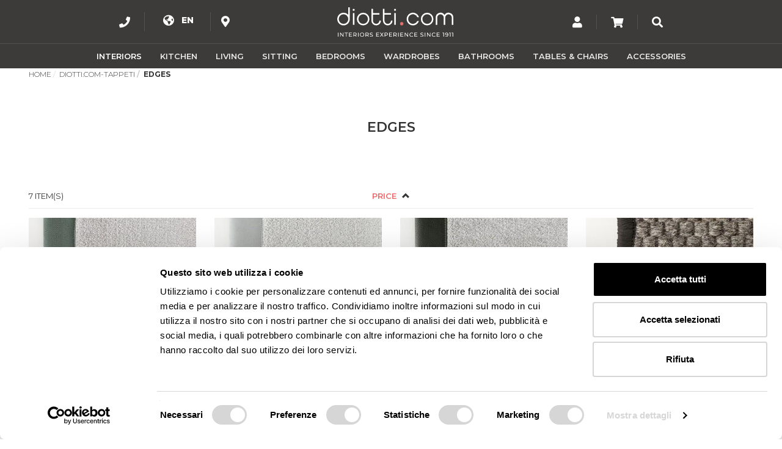

--- FILE ---
content_type: text/html; charset=UTF-8
request_url: https://www.diotti.com/en/samples/homeplaneur-tappeti/edges
body_size: 16552
content:
<!DOCTYPE html>
<html xmlns="http://www.w3.org/1999/xhtml" xml:lang="en" lang="en">
<head>
    <meta http-equiv="Content-Type" content="text/html; charset=utf-8" />
<title>Edges - Diotti.com-Tappeti | DIOTTI.COM</title>
<meta name="description" content="Custom Italian Furniture Online Shop: Chairs, Stools, Tables, Console Tables, Coffee Tables, Living Room, Displays, Bookcases, Sideboards, Cupboards, Mirrors, Beds, Mattresses, Dressers, Nightstands." />
<meta name="keywords" content="custom italian furniture" />
<meta name="robots" content="INDEX,FOLLOW" />
<meta name="viewport" content="width=device-width, initial-scale=1.0, maximum-scale=5.0" />
<meta name="theme-color" content="#ffffff" />
<meta name="msapplication-navbutton-color" content="#ffffff" />
<link rel="icon" href="https://www.diotti.com/media/favicon/default/favicon.ico" type="image/x-icon" />
<link rel="shortcut icon" href="https://www.diotti.com/media/favicon/default/favicon.ico" type="image/x-icon" />
<script src="https://www.google.com/recaptcha/api.js?render=6Le6pQAVAAAAAHWjGYdoDDS6urjPj7Vhiab-dCzU"></script>
<script id="Cookiebot" src="https://consent.cookiebot.com/uc.js" data-cbid="27e32acc-ac75-43bc-8e34-69730ca1df91" data-blockingmode="auto" type="text/javascript"></script>
<!-- Google Tag Manager -->
<script>(function(w,d,s,l,i){w[l]=w[l]||[];w[l].push({'gtm.start':
new Date().getTime(),event:'gtm.js'});var f=d.getElementsByTagName(s)[0],
j=d.createElement(s),dl=l!='dataLayer'?'&l='+l:'';j.async=true;j.src=
'https://www.googletagmanager.com/gtm.js?id='+i+dl;f.parentNode.insertBefore(j,f);
})(window,document,'script','dataLayer','GTM-5WFBQSLC');</script>
<!-- End Google Tag Manager -->
<!-- Matomo -->
<script>
  var _paq = window._paq = window._paq || [];
  /* tracker methods like "setCustomDimension" should be called before "trackPageView" */
  _paq.push(['trackPageView']);
  _paq.push(['enableLinkTracking']);
  (function() {
    var u="https://mat.velvesolutions.com/";
    _paq.push(['setTrackerUrl', u+'matomo.php']);
    _paq.push(['setSiteId', '9']);
    var d=document, g=d.createElement('script'), s=d.getElementsByTagName('script')[0];
    g.async=true; g.src=u+'matomo.js'; s.parentNode.insertBefore(g,s);
  })();
</script>
<!-- End Matomo Code -->
<link href="https://fonts.googleapis.com/css2?family=Montserrat:ital,wght@0,100;0,200;0,300;0,400;0,500;0,600;0,700;0,800;0,900;1,100;1,200;1,300;1,400;1,500;1,600;1,700;1,800;1,900&display=swap" rel="stylesheet">


<!--[if lt IE 7]>
<script type="text/javascript">
//<![CDATA[
    var BLANK_URL = 'https://www.diotti.com/js/blank.html';
    var BLANK_IMG = 'https://www.diotti.com/js/spacer.gif';
//]]>
</script>
<![endif]-->

<link rel="stylesheet" type="text/css" href="https://www.diotti.com/media/css_secure/cf46bab980725b18da13ad2d157b0a6c.css" media="all" />
<script type="text/javascript" src="https://www.diotti.com/js/velve/unifiedscripts.js"></script>
<script type="text/javascript" src="https://www.diotti.com/js/itoris/mwishlist/popup.js"></script>
<script type="text/javascript" src="https://www.diotti.com/js/varien/product_options.js"></script>
<script type="text/javascript" src="https://www.diotti.com/skin/frontend/base/default/arreda_sconto/discounted_price.js"></script>
<script type="text/javascript" src="https://www.diotti.com/skin/frontend/b-responsive/arredaclick/js/jquery.min.js"></script>
<script type="text/javascript" src="https://www.diotti.com/skin/frontend/b-responsive/arredaclick/js/noconflict.js"></script>
<script type="text/javascript" src="https://www.diotti.com/skin/frontend/b-responsive/default/js/holder.js"></script>
<script type="text/javascript" src="https://www.diotti.com/skin/frontend/b-responsive/arredaclick/js/util.js"></script>
<script type="text/javascript" src="https://www.diotti.com/skin/frontend/b-responsive/arredaclick/js/scrollToTop.js"></script>
<script type="text/javascript" src="https://www.diotti.com/skin/frontend/b-responsive/arredaclick/js/modernizr-touch.js"></script>
<script type="text/javascript" src="https://www.diotti.com/skin/frontend/base/default/js/msrp.js"></script>
<link rel="canonical" href="https://www.diotti.com/en/samples/homeplaneur-tappeti/edges" />
<link rel="alternate" hreflang="it" href="https://www.diotti.com/it/campionario/homeplaneur-tappeti/bordi" />
<link rel="alternate" hreflang="en" href="https://www.diotti.com/en/samples/homeplaneur-tappeti/edges" />
<link rel="alternate" hreflang="fr" href="https://www.diotti.com/fr/echantillons/homeplaneur-tappeti/bordi" />
<link rel="alternate" hreflang="de" href="https://www.diotti.com/de/musterkatalog/homeplaneur-tappeti/bordi" />
<!--[if lt IE 7]>
<script type="text/javascript" src="https://www.diotti.com/js/lib/ds-sleight.js"></script>
<script type="text/javascript" src="https://www.diotti.com/skin/frontend/base/default/js/ie6.js"></script>
<![endif]-->

<script type="text/javascript">
//<![CDATA[
optionalZipCountries = ["AF","AL","DZ","AD","AO","AI","AQ","AG","AN","SA","AR","AM","AW","AU","AT","AZ","BS","BH","BD","BB","BE","BZ","BJ","BM","BT","BY","BO","BA","BW","BR","BN","BG","BF","BI","KH","CM","CA","CV","TD","CL","CN","CY","VA","CO","KM","CG","CD","KP","KR","CI","CR","HR","CU","DK","DM","EC","EG","SV","AE","ER","EE","ET","RU","FJ","PH","FI","FR","GA","GM","GE","GS","DE","GH","JM","JP","GI","DJ","JO","GR","GD","GL","GP","GU","GT","GG","GF","GN","GW","GQ","GY","HT","HN","IN","ID","IR","IQ","IE","IS","BV","CX","IM","NF","AX","KY","CC","CK","FK","FO","HM","MP","MH","UM","PN","SB","TC","VI","VG","IL","IT","JE","KZ","KE","KG","KI","KW","LA","LS","LV","LB","LR","LY","LI","LT","LU","MG","MW","MV","MY","ML","MT","MA","MQ","MR","MU","YT","MX","FM","MD","MC","MN","ME","MS","MZ","MM","NA","NR","NP","NI","NE","NG","NU","NO","NC","NZ","OM","NL","PK","PW","PA","PG","PY","PE","PF","PL","PT","PR","QA","HK","MO","GB","CZ","CF","MK","DO","RE","RO","RW","EH","KN","LC","MF","PM","VC","WS","AS","BL","SM","SH","ST","SN","RS","SC","SL","SG","SY","SK","SI","SO","ES","LK","US","ZA","SD","SR","SJ","SE","CH","SZ","TJ","TH","TW","TZ","TF","IO","PS","TL","TG","TK","TO","TT","TN","TR","TM","TV","UA","UG","HU","UY","UZ","VU","VE","VN","WF","YE","ZM","ZW"];
//]]>
</script>
<script type="text/javascript" src="https://api.arredaclick.com/getip.php?var=myexternalip"></script><script type="application/ld+json">{"@context":"http:\/\/schema.org","@type":"WebSite","url":"https:\/\/www.diotti.com\/","name":"diotti.com","about":"Custom Italian Furniture Online Shop"}</script><script type="application/ld+json">{"@context":"http:\/\/schema.org","@type":"FurnitureStore","name":"diotti.com s.r.l.","description":"Custom Italian Furniture Online Shop","telephone":"0039.0362.682683","email":"contact@diotti.com","address":{"@type":"PostalAddress","addressLocality":"Lentate sul Seveso (MB)","addressRegion":"Italy","streetAddress":"via Nazionale dei Giovi 274","postalCode":"20823"},"sameAs":[["https:\/\/www.facebook.com\/diotti","https:\/\/www.instagram.com\/diotti.com_interiors\/","https:\/\/www.pinterest.it\/diotti_interiors\/"]],"url":"https:\/\/www.diotti.com\/","image":"https:\/\/www.diotti.com\/media\/seller_image\/default\/arredaclick-logo-diotti.png"}</script><script type="application/ld+json">{"@context":"http:\/\/schema.org","@type":"BreadcrumbList","itemListElement":[{"@type":"ListItem","item":{"@id":"https:\/\/www.diotti.com\/en\/","name":"Home"},"position":0},{"@type":"ListItem","item":{"@id":"https:\/\/www.diotti.com\/en\/samples\/homeplaneur-tappeti","name":"Diotti.com-Tappeti"},"position":1},{"@type":"ListItem","item":{"name":"Edges"},"position":2}]}</script><script type="text/javascript">//<![CDATA[
        var Translator = new Translate({"Please enter a valid phone number. For example (123) 456-7890 or 123-456-7890.":"Please enter a valid phone number. For example 01234 567890,  (123) 456-7890 or 123-456-7890.","Please enter a valid email address. For example johndoe@domain.com.":"Please enter a valid email address. For example johndoe@example.com.","Please enter more characters or clean leading or trailing spaces.":"The password must contain at least 7 characters","Please enter a valid zip code. For example 90602 or 90602-1234.":"Please enter a valid postcode or zip. For example AB1 1AB, 90602 or 90602-1234.","Please enter a valid zip code.":"Please enter a valid postcode or zip.","Please enter a valid $ amount. For example $100.00.":"Please enter a valid \u00a3 amount. For example \u00a3100.00.","Please select State\/Province.":"Please select County\/State.","Complete":"Shipped","Add to Cart":"Add to Basket","Out of Stock":"Ask for Availability"});
        //]]></script><link rel="apple-touch-icon" href="https://www.diotti.com/images/icone/apple.png" />

<!-- Global site tag (gtag.js) - Google Analytics -->
<!-- Google tag (gtag.js) -->
<script async src="https://www.googletagmanager.com/gtag/js?id=G-L355185HM0"></script>
<script>
  window.dataLayer = window.dataLayer || [];
  function gtag(){dataLayer.push(arguments);}
  gtag('js', new Date());

  gtag('config', 'G-L355185HM0');
</script>


<meta name="p:domain_verify" content="f5d5ed7fd3fcc98674dd7852648e2607"/>

<script type="application/ld+json">{"@context":"http:\/\/schema.org","@type":"WebPage","url":"https:\/\/www.diotti.com\/en\/samples\/homeplaneur-tappeti\/edges","mainEntity":{"@context":"http:\/\/schema.org","@type":"OfferCatalog","name":"Edges","url":"https:\/\/www.diotti.com\/en\/samples\/homeplaneur-tappeti\/edges","numberOfItems":7,"itemListElement":[{"@type":"Product","url":"https:\/\/www.diotti.com\/en\/cig-hp-cotton-edge.html","name":"E - Cotton Edge","image":"https:\/\/www.diotti.com\/media\/catalog\/product\/cache\/3\/image\/265x\/163b81649b7ef7bc8a00b0066e59ae0a\/placeholder\/default\/pittogramma-big.png","offers":{"price":"0.00","priceCurrency":"EUR","availability":"http:\/\/schema.org\/InStock"}},{"@type":"Product","url":"https:\/\/www.diotti.com\/en\/cig-hp-nubuck-eco-leather-edge.html","name":"E - Eco Nubuck Edge","image":"https:\/\/www.diotti.com\/media\/catalog\/product\/cache\/3\/image\/265x\/163b81649b7ef7bc8a00b0066e59ae0a\/placeholder\/default\/pittogramma-big.png","offers":{"price":"0.00","priceCurrency":"EUR","availability":"http:\/\/schema.org\/InStock"}},{"@type":"Product","url":"https:\/\/www.diotti.com\/en\/cig-hp-nappa-eco-leather-edge.html","name":"E - Nappa Eco-leather Edge","image":"https:\/\/www.diotti.com\/media\/catalog\/product\/cache\/3\/image\/265x\/163b81649b7ef7bc8a00b0066e59ae0a\/placeholder\/default\/pittogramma-big.png","offers":{"price":"0.00","priceCurrency":"EUR","availability":"http:\/\/schema.org\/InStock"}},{"@type":"Product","url":"https:\/\/www.diotti.com\/en\/cig-hp-woollen-yarn-edge.html","name":"E - Woollen Yarn Edge","image":"https:\/\/www.diotti.com\/media\/catalog\/product\/cache\/3\/image\/265x\/163b81649b7ef7bc8a00b0066e59ae0a\/placeholder\/default\/pittogramma-big.png","offers":{"price":"0.00","priceCurrency":"EUR","availability":"http:\/\/schema.org\/InStock"}},{"@type":"Product","url":"https:\/\/www.diotti.com\/en\/cig-hp-nylon-yarn-edge.html","name":"E - Nylon Yarn Edge","image":"https:\/\/www.diotti.com\/media\/catalog\/product\/cache\/3\/image\/265x\/163b81649b7ef7bc8a00b0066e59ae0a\/placeholder\/default\/pittogramma-big.png","offers":{"price":"0.00","priceCurrency":"EUR","availability":"http:\/\/schema.org\/InStock"}},{"@type":"Product","url":"https:\/\/www.diotti.com\/en\/cig-hp-fringe-edge.html","name":"E - Fringe Edge","image":"https:\/\/www.diotti.com\/media\/catalog\/product\/cache\/3\/image\/265x\/163b81649b7ef7bc8a00b0066e59ae0a\/placeholder\/default\/pittogramma-big.png","offers":{"price":"0.00","priceCurrency":"EUR","availability":"http:\/\/schema.org\/InStock"}},{"@type":"Product","url":"https:\/\/www.diotti.com\/en\/cig-hp-linen-edge.html","name":"E - Linen Edge","image":"https:\/\/www.diotti.com\/media\/catalog\/product\/cache\/3\/image\/265x\/163b81649b7ef7bc8a00b0066e59ae0a\/placeholder\/default\/pittogramma-big.png","offers":{"price":"0.00","priceCurrency":"EUR","availability":"http:\/\/schema.org\/InStock"}}]}}</script></head>
<body class="catalog-category-view categorypath-samples-homeplaneur-tappeti-edges category-edges">
<div id="itoris-wishlist-popup-box" class="itoris-wishlist-popup-box-remove" style="display: none;">
	<div id="itoris-wishlist-popup-mask"></div>
	<div id="itoris-wishlist-popup" class="window">
		<div id="itoris-wishlist-popup-loading" style="display: none;"></div>
		<h4>Please select a wishlist you wish to add selected product(s) to:</h4>

		<div id="itoris-wishlist-radiostack">
							<div>
					<input type="radio" class="itoris-wishlist-radio" name="itoris-wishlist-radio" value="main"
						   id="itoris-wishlist-radio-main"
						 checked="checked" 						   alt="Main"
						/>
					<label for="itoris-wishlist-radio-main">MAIN</label>
				</div>
						<div>
				<input type="radio" class="itoris-wishlist-radio" name="itoris-wishlist-radio" value="new" />
                <strong>create a new wishlist</strong>
                &nbsp; <input type="text" id="itoris-wishlist-new-name" width="50%" />
			</div>
		</div>
		<div id="itoris-wishlist-popup-buttons">
			<button type="button" title="Move to Wishlist" class="itoris-wishlist-button-select button btn-add-to-cart btn-accent">
				<span><span>Move to Wishlist</span></span>
			</button>
			<button type="button" title="Cancel" class="itoris-wishlist-button-cancel button btn-dark">
				<span><span>Cancel</span></span>
			</button>
		</div>
	</div>
	<script type="text/javascript">
		itorisWishlistPopup = new Itoris.WishlistPopup({"stay_on_page":false,"check_wishlist_url":"https:\/\/www.diotti.com\/en\/wishlist\/index\/ajax\/","add_product_ajax_url":"https:\/\/www.diotti.com\/en\/wishlist\/ajax\/addProduct\/","wishlist_url":"https:\/\/www.diotti.com\/en\/wishlist\/","update_wishlist_link_url":"https:\/\/www.diotti.com\/en\/wishlist\/index\/itemCount\/","message_empty_name":"Enter the name of new wishlist","message_name_exists":"Wishlist with such a name already exists. Please choose a different name.","route_name":"wishlist"});
		Event.observe(document, 'dom:loaded', function(){
			var body = $$('body')[0];
			if (body) {
				body.appendChild($('itoris-wishlist-popup-box'));
			}
			itorisWishlistPopup.mainWishlist = 'main';
			var protectedItems = [];
			$$('#wishlist-sidebar a.btn-remove').each(function(a){
				for(var i=0; i<protectedItems.length; i++) {
					if (a.href.indexOf('/wishlist/index/remove/item/'+protectedItems[i]+'/') > -1 ) {
						a.setStyle({visibility: 'hidden'});
						break;
					}
				}
			});
		});
	</script>
</div>

<div class="wrapper">
        <noscript>
        <div class="global-site-notice noscript">
            <div class="notice-inner">
                <p>
                    <strong>JavaScript seems to be disabled in your browser.</strong><br />
                    You must have JavaScript enabled in your browser to utilize the functionality of this website.                </p>
            </div>
        </div>
    </noscript>
    <div class="page container">
        <header id="header">
  <div class="container first">
    <div>
      <div class="menu-contacts hidden-xs right-line">
        <a href="https://www.diotti.com/en/contacts/">
          <i class="fas fa-phone" title="Call or Mail Us"></i>
          <p class="header-label hidden-md hidden-sm hidden-lg">Call</p>
        </a>
        <div class="content">
            +39.0362.682.683 - Mon-Fri 9:00 - 13:00 / 14:30 - 18:30<br><a href="/cdn-cgi/l/email-protection" class="__cf_email__" data-cfemail="87e4e8e9f3e6e4f3c7e3eee8f3f3eea9e4e8ea">[email&#160;protected]</a>
        </div>
      </div>

        <div class="header-container">
            <div class="switches">
                    
    <ul>
        <li class="languages-wrapper">
            <!-- <span id="language-selector" style="background:url(https://www.diotti.com/skin/frontend/b-responsive/arredaclick/images/flags/en.svg) no-repeat 0 50%; padding-left: 20px"></span> -->
            <span id="language-selector" style="margin-top: -3px; position: relative;left: 7px; color:#989697">
                <i class="fas fa-globe-americas">
                  <span style="font-size: 0.75em; margin-left: 8px; font-family: 'Montserrat', sans-serif; position:relative; top:-2px;font-weight: 800;">
                      EN                  </span>
                </i>
            </span>
            <div class="form-language">
                <ul><li><a href="https://www.diotti.com/it/campionario/homeplaneur-tappeti/bordi" style="background-image:url(https://www.diotti.com/skin/frontend/b-responsive/arredaclick/images/flags/it.svg);">it</a></li><li><a href="https://www.diotti.com/en/samples/homeplaneur-tappeti/edges" style="background-image:url(https://www.diotti.com/skin/frontend/b-responsive/arredaclick/images/flags/en.svg);">en</a></li><li><a href="https://www.diotti.com/fr/echantillons/homeplaneur-tappeti/bordi" style="background-image:url(https://www.diotti.com/skin/frontend/b-responsive/arredaclick/images/flags/fr.svg);">fr</a></li><li><a href="https://www.diotti.com/de/musterkatalog/homeplaneur-tappeti/bordi" style="background-image:url(https://www.diotti.com/skin/frontend/b-responsive/arredaclick/images/flags/de.svg);">de</a></li></ul>            </div>   
        </li>
    </ul>
<script data-cfasync="false" src="/cdn-cgi/scripts/5c5dd728/cloudflare-static/email-decode.min.js"></script><script>
    (function($){
        var languageWrapper = $('.languages-wrapper');
        var formLanguage = $('.form-language');
        languageWrapper.click(function () {
            formLanguage.slideToggle('fast');
        });
    })(jQuery);
</script>                <p class="header-label hidden-md hidden-sm hidden-xs hidden-lg">Language</p>
            </div>
        </div>

        <div class="header-container contact-showroom-switch hidden-xs">
            <div class="switches left-line">
                <ul>
    <li class="showroom-wrapper">
        <span id="showroom-selector" style="margin-top: -3px; position: relative;left: 7px; color:#989697">
            <i class="fas fa-map-marker-alt" title="Showroom"></i>
        </span>
        <div class="form-showroom">
            <ul style="padding-right:15px;">
                        <li><a style="text-transform: none;padding-left:5px;" href="https://www.diotti.com/en/showroom?entry={%22OurLocations%22:%22Showroom%20Milan%20-%20Lentate%20sul%20Seveso%20-%20Italy%22}">Milan, Lentate sul Seveso (IT)</a></li>
                        <li><a style="text-transform: none;padding-left:5px;" href="https://www.diotti.com/en/showroom?entry={%22OurLocations%22:%22Showroom%20Geneva%20-%20Archamps%20-%20France%22}">Geneva, Archamps (FR)</a></li>
                        <li><a style="text-transform: none;padding-left:5px;" href="https://www.diotti.com/en/showroom?entry={%22OurLocations%22:%22Studio Paris%20-%20Saint%20Germain%20en%20Laye%20-%20France%22}">Paris, St Germain en Laye (FR)</a></li>
</ul>


        </div>
    </li>
</ul>
<script>
    (function($){
        var showroomWrapper = $('.showroom-wrapper');
        var formShowroom = $('.form-showroom');
        showroomWrapper.click(function () {
            formShowroom.slideToggle('fast');
        });
    })(jQuery);
</script>
                <p class="header-label hidden-md hidden-sm hidden-xs hidden-lg">Language</p>
            </div>
        </div>
    </div>

    <div class="branding">
      <a href="https://www.diotti.com/en/" title="diotti.com - Custom Italian Furniture | Online | Showroom" class="logo">
        <img
            class="img-logo-diotti"
            title="diotti.com - Custom Italian Furniture | Online | Showroom"
            src="https://www.diotti.com/skin/frontend/b-responsive/arredaclick/logo/logo-diotti.svg"
            alt="diotti.com - Custom Italian Furniture | Online | Showroom"
        />
        <img
            class="img-logo-diotti-nopayoff"
            title="diotti.com - Custom Italian Furniture | Online | Showroom"
            src="https://www.diotti.com/skin/frontend/b-responsive/arredaclick/logo/logo-diotti-nopayoff.svg"
            alt="diotti.com - Custom Italian Furniture | Online | Showroom"
        />
      </a>
    </div>

    <div>
                <div class="top-account hidden-xs right-line">
    <div class="jsTopAccount">
        <i class="fas fa-user" title="Account"></i>
                <p class="header-label hidden-md hidden-sm hidden-lg">Account</p>          
    </div>
    <div class="top-account-content">
        <div class="mini-login">
    <img class="mini-login-close jsTopAccount" title="Close" src="https://www.diotti.com/skin/frontend/b-responsive/arredaclick/images/close-icon.png" alt="Registered User"/>
    <div class="container-fluid">
        <form action="https://www.diotti.com/en/customer/account/loginPost/" method="post" class="form-horizontal">
            <input name="form_key" type="hidden" value="PvcRt2Yq6BRwwQMF" />
            <h4>Registered User</h4>
            <div class="form-group">
                <label for="mini-login" class="control-label">Email</label>
                <input type="email" name="login[username]" id="mini-login" class="form-control input-sm"/>
            </div>
            <div class="form-group">
                <label for="mini-password">Password</label>
                <input type="password" name="login[password]" id="mini-password" class="form-control input-sm"/>
                <label class="show_pass"><input type="checkbox" onclick="showPass1()"> Show Password</label>
            </div>
            <div class="row">
                <div class="col-xs-10 col-xs-push-1">
                    <button type="submit" class="button btn-block button-login btn-green">
                        <span><span>Login</span></span>
                    </button>
                </div>
            </div>

            <div class="forgot-link-container">
                <a href="https://www.diotti.com/en/customer/account/forgotpassword/" class="forgot-link">
                    Forgot Your Password?                </a>
            </div>
        </form>

        <h4 class="no-account-title">New Users</h4>

        <div class="row">
            <div class="col-xs-10 col-xs-push-1 create-account-link-container">
                <a href="https://www.diotti.com/en/customer/account/create/" class="button btn-block btn-black">Create an Account</a>
            </div>
        </div>
    </div>
</div>

<script>
function showPass1() {
  var x = document.getElementById("mini-password");
  if (x.type === "password") {
    x.type = "text";
  } else {
    x.type = "password";
  }
}    
</script>    </div>
</div>                <div class="cart-link right-line hidden-xs">
    <a href="https://www.diotti.com/en/checkout/cart/">
        <i class="fas fa-shopping-cart" title="Basket"></i>
                <p class="header-label hidden-md hidden-sm hidden-lg">Basket</p>
    </a>
</div>       <div class="top-search jsTopSearchContainer">
        <div class="jsTopSearch">
          <i class="fas fa-search" title="Search"></i>
          <p class="header-label hidden-md hidden-sm hidden-xs hidden-lg">Search</p>
        </div>
        <div class="top-search-content">
            <form id="search_mini_form" action="https://www.diotti.com/en/catalogsearch/result/" method="get">
    <div class="form-search">
        <div class="input-group">
           <input id="search" type="text" placeholder="Search our Furniture Catalogue..." name="q" value=""  class="form-control">
           <span class="input-group-btn">
           <button class="button btn-search" type="submit"><span class="glyphicon glyphicon-search"></span> Go</button>
           </span>
        </div>
        <div id="search_autocomplete" class="search-autocomplete"></div>
    </div>
</form>
        </div>
      </div>
    </div>
  </div>
      <div class="navbar navbar-inverse navbar-static-top main-menu">
    <div class="container">
      <div class="navbar-header">
        <button
            type="button"
            class="navbar-toggle left col-xs-2"
            data-toggle="collapse"
            data-target=".navbar-menu-collapse">
          <i class="fas fa-bars"></i>
        </button>
        <button
            type="button"
            class="navbar-toggle left col-xs-2"
            data-toggle="collapse"
            data-target=".navbar-account-collapse">
          <i class="fas fa-user"></i>
        </button>
        <button
            type="button"
            class="navbar-toggle left col-xs-2"
            onclick="window.location.assign('https://www.diotti.com/en/checkout/cart/');">
          <i class="fas fa-shopping-cart"></i>
                    </button>
        <button
            type="button"
            class="navbar-toggle left col-xs-2"
            data-toggle="collapse"
            data-target=".navbar-contacts-collapse">
          <i class="fas fa-phone"></i>
        </button>
        <button
            type="button"
            class="navbar-toggle left col-xs-2"
            data-toggle="collapse"
            data-target=".navbar-showroom-collapse">
          <i class="fas fa-map-marker-alt"></i>
        </button>
      </div>
      <div class="navbar-collapse navbar-menu-collapse collapse">
        <ul class="nav navbar-nav col-sm-12">
            <li  class="level0 nav-1 first dropdown parent"><a href="https://www.diotti.com/en/interior-design"  class="dropdown"  data-text="Interiors"><span>Interiors</span><span class="visible-xs opener"></span></a><div class="dropdown-menu"><ul class="level0"><li  class="level1 nav-1-1 first parent"><a href="https://www.diotti.com/en/interior-design/design-house-online"  data-text="Buy your Project"><span>Buy your Project</span><span class="megamenu-details">Find out more</span><span class="visible-xs opener"></span></a><div class="dropdown-menu"><ul class="level1"><li  class="level2 nav-1-1-1 first"><a href="https://www.diotti.com/en/interior-design/design-house-online/3d-design-complete-environment"  data-text="3D Design - Complete Environment"><span>3D Design - Complete Environment</span><span class="visible-xs opener"></span></a></li><li  class="level2 nav-1-1-2"><a href="https://www.diotti.com/en/interior-design/design-house-online/furniture-3d-model-design"  data-text="3D Design - Furniture Model"><span>3D Design - Furniture Model</span><span class="visible-xs opener"></span></a></li><li  class="level2 nav-1-1-3"><a href="https://www.diotti.com/en/interior-design/design-house-online/2d-layout-project"  data-text="2D Layout Project"><span>2D Layout Project</span><span class="visible-xs opener"></span></a></li><li  class="level2 nav-1-1-4 last"><a href="https://www.diotti.com/en/interior-design/design-house-online/interior-design-consulting-service"  data-text="Interior Design Consulting Service"><span>Interior Design Consulting Service</span><span class="visible-xs opener"></span></a></li></ul></div></li><li  class="level1 nav-1-2 parent"><a href="https://www.diotti.com/en/interior-design/interior-design-library"  data-text="Projects Portfolio "><span>Projects Portfolio </span><span class="megamenu-details">Find out more</span><span class="visible-xs opener"></span></a><div class="dropdown-menu"><ul class="level1"><li  class="level2 nav-1-2-1 first"><a href="https://www.diotti.com/en/interior-design/interior-design-library/projects-apartment"  data-text="Complete Apartment"><span>Complete Apartment</span><span class="visible-xs opener"></span></a></li><li  class="level2 nav-1-2-2"><a href="https://www.diotti.com/en/interior-design/interior-design-library/projects-open-space"  data-text="Open Space"><span>Open Space</span><span class="visible-xs opener"></span></a></li><li  class="level2 nav-1-2-3"><a href="https://www.diotti.com/en/interior-design/interior-design-library/projects-living-dining"  data-text="Living / Dining"><span>Living / Dining</span><span class="visible-xs opener"></span></a></li><li  class="level2 nav-1-2-4"><a href="https://www.diotti.com/en/interior-design/interior-design-library/projects-kitchen"  data-text="Kitchen"><span>Kitchen</span><span class="visible-xs opener"></span></a></li><li  class="level2 nav-1-2-5"><a href="https://www.diotti.com/en/interior-design/interior-design-library/projects-bedroom"  data-text="Bedroom"><span>Bedroom</span><span class="visible-xs opener"></span></a></li><li  class="level2 nav-1-2-6"><a href="https://www.diotti.com/en/interior-design/interior-design-library/projects-bathroom"  data-text="Bathroom"><span>Bathroom</span><span class="visible-xs opener"></span></a></li><li  class="level2 nav-1-2-7 last"><a href="https://www.diotti.com/en/interior-design/interior-design-library/home-tour-como"  data-text="Virtual Home Tour"><span>Virtual Home Tour</span><span class="visible-xs opener"></span></a></li></ul></div></li><li  class="level1 nav-1-3 last"><a href="https://www.diotti.com/en/interior-design/how-to-furnish-home"  data-text="How to Furnish Home"><span>How to Furnish Home</span><span class="megamenu-details">Find out more</span><span class="visible-xs opener"></span></a></li></ul></div></li><li  class="level0 nav-2 dropdown parent"><a href="https://www.diotti.com/en/kitchens"  class="dropdown"  data-text="Kitchen"><span>Kitchen</span><span class="visible-xs opener"></span></a><div class="dropdown-menu"><ul class="level0"><li  class="level1 nav-2-1 first"><a href="https://www.diotti.com/en/kitchens/fitted-kitchens"  data-text="Fitted Kitchens"><span>Fitted Kitchens</span><span class="megamenu-details">Find out more</span><span class="visible-xs opener"></span></a></li><li  class="level1 nav-2-2 last"><a href="https://www.diotti.com/en/kitchens/design-your-modular-kitchen-online"  data-text="Design Your Kitchen"><span>Design Your Kitchen</span><span class="megamenu-details">Find out more</span><span class="visible-xs opener"></span></a></li></ul></div></li><li  class="level0 nav-3 dropdown parent"><a href="https://www.diotti.com/en/living-room"  class="dropdown"  data-text="Living"><span>Living</span><span class="visible-xs opener"></span></a><div class="dropdown-menu"><ul class="level0"><li  class="level1 nav-3-1 first parent"><a href="https://www.diotti.com/en/living-room/wall-systems"  data-text="Wall Unit Systems"><span>Wall Unit Systems</span><span class="megamenu-details">View all</span><span class="visible-xs opener"></span></a><div class="dropdown-menu"><ul class="level1"><li  class="level2 nav-3-1-1 first"><a href="https://www.diotti.com/en/living-room/wall-systems/complete-compositions"  data-text="Complete Compositions"><span>Complete Compositions</span><span class="visible-xs opener"></span></a></li><li  class="level2 nav-3-1-2 last"><a href="https://www.diotti.com/en/living-room/wall-systems/single-modular-elements"  data-text="Single Modular Elements"><span>Single Modular Elements</span><span class="visible-xs opener"></span></a></li></ul></div></li><li  class="level1 nav-3-2 parent"><a href="https://www.diotti.com/en/living-room/bookcases"  data-text="Bookcases"><span>Bookcases</span><span class="megamenu-details">View all</span><span class="visible-xs opener"></span></a><div class="dropdown-menu"><ul class="level1"><li  class="level2 nav-3-2-1 first"><a href="https://www.diotti.com/en/living-room/bookcases/modular-bookcases"  data-text="Modular Bookcases"><span>Modular Bookcases</span><span class="visible-xs opener"></span></a></li><li  class="level2 nav-3-2-2"><a href="https://www.diotti.com/en/living-room/bookcases/double-sided-bookcases"  data-text="Double-sided Bookcases"><span>Double-sided Bookcases</span><span class="visible-xs opener"></span></a></li><li  class="level2 nav-3-2-3"><a href="https://www.diotti.com/en/living-room/bookcases/wall-mounted-bookcases"  data-text="Wall Bookcases"><span>Wall Bookcases</span><span class="visible-xs opener"></span></a></li><li  class="level2 nav-3-2-4 last"><a href="https://www.diotti.com/en/living-room/bookcases/free-standing-bookcases"  data-text="Free-standing Bookcases"><span>Free-standing Bookcases</span><span class="visible-xs opener"></span></a></li></ul></div></li><li  class="level1 nav-3-3 parent"><a href="https://www.diotti.com/en/living-room/sideboards-cupboards"  data-text="Sideboards and Cupboards"><span>Sideboards and Cupboards</span><span class="megamenu-details">View all</span><span class="visible-xs opener"></span></a><div class="dropdown-menu"><ul class="level1"><li  class="level2 nav-3-3-1 first"><a href="https://www.diotti.com/en/living-room/sideboards-cupboards/free-standing-sideboards"  data-text="Free-standing Sideboards"><span>Free-standing Sideboards</span><span class="visible-xs opener"></span></a></li><li  class="level2 nav-3-3-2"><a href="https://www.diotti.com/en/living-room/sideboards-cupboards/wall-mounted-sideboards"  data-text="Wall-mounted Sideboards"><span>Wall-mounted Sideboards</span><span class="visible-xs opener"></span></a></li><li  class="level2 nav-3-3-3 last"><a href="https://www.diotti.com/en/living-room/sideboards-cupboards/cupboards"  data-text="Cupboards"><span>Cupboards</span><span class="visible-xs opener"></span></a></li></ul></div></li><li  class="level1 nav-3-4 parent"><a href="https://www.diotti.com/en/living-room/tv-stands"  data-text="Tv Stands"><span>Tv Stands</span><span class="megamenu-details">View all</span><span class="visible-xs opener"></span></a><div class="dropdown-menu"><ul class="level1"><li  class="level2 nav-3-4-1 first"><a href="https://www.diotti.com/en/living-room/tv-stands/swivel-adjustable-tv-stands"  data-text="Swivel/Adjustable Tv Stands"><span>Swivel/Adjustable Tv Stands</span><span class="visible-xs opener"></span></a></li><li  class="level2 nav-3-4-2"><a href="https://www.diotti.com/en/living-room/tv-stands/wall-mount-tv-stands"  data-text="Wall Mount Tv Stands"><span>Wall Mount Tv Stands</span><span class="visible-xs opener"></span></a></li><li  class="level2 nav-3-4-3 last"><a href="https://www.diotti.com/en/living-room/tv-stands/fixed-tv-stands"  data-text="Fixed Tv Stands"><span>Fixed Tv Stands</span><span class="visible-xs opener"></span></a></li></ul></div></li><li  class="level1 nav-3-5 parent"><a href="https://www.diotti.com/en/living-room/hallway-furniture"  data-text="Hallway Furniture"><span>Hallway Furniture</span><span class="megamenu-details">View all</span><span class="visible-xs opener"></span></a><div class="dropdown-menu"><ul class="level1"><li  class="level2 nav-3-5-1 first"><a href="https://www.diotti.com/en/living-room/hallway-furniture/hallway-cabinets"  data-text="Hallway Cabinets"><span>Hallway Cabinets</span><span class="visible-xs opener"></span></a></li><li  class="level2 nav-3-5-2"><a href="https://www.diotti.com/en/living-room/hallway-furniture/suspended-hallway-furniture"  data-text="Suspended Hallway Furniture "><span>Suspended Hallway Furniture </span><span class="visible-xs opener"></span></a></li><li  class="level2 nav-3-5-3 last"><a href="https://www.diotti.com/en/living-room/hallway-furniture/hallway-furniture-with-mirror"  data-text="Hallway Furniture with Mirror"><span>Hallway Furniture with Mirror</span><span class="visible-xs opener"></span></a></li></ul></div></li><li  class="level1 nav-3-6 last"><a href="https://www.diotti.com/en/living-room/display-cabinets"  data-text="Display Cabinets"><span>Display Cabinets</span><span class="megamenu-details">View all</span><span class="visible-xs opener"></span></a></li></ul></div></li><li  class="level0 nav-4 dropdown parent"><a href="https://www.diotti.com/en/sitting-room"  class="dropdown"  data-text="Sitting"><span>Sitting</span><span class="visible-xs opener"></span></a><div class="dropdown-menu"><ul class="level0"><li  class="level1 nav-4-1 first parent"><a href="https://www.diotti.com/en/sitting-room/sofas"  data-text="Sofas"><span>Sofas</span><span class="megamenu-details">View all</span><span class="visible-xs opener"></span></a><div class="dropdown-menu"><ul class="level1"><li  class="level2 nav-4-1-1 first"><a href="https://www.diotti.com/en/sitting-room/sofas/modern-sofas"  data-text="Modern Sofas"><span>Modern Sofas</span><span class="visible-xs opener"></span></a></li><li  class="level2 nav-4-1-2"><a href="https://www.diotti.com/en/sitting-room/sofas/2-3-4-seater-sofas"  data-text="2 - 3 - 4 seater Sofas"><span>2 - 3 - 4 seater Sofas</span><span class="visible-xs opener"></span></a></li><li  class="level2 nav-4-1-3"><a href="https://www.diotti.com/en/sitting-room/sofas/corner-sofas"  data-text="Corner Sofas"><span>Corner Sofas</span><span class="visible-xs opener"></span></a></li><li  class="level2 nav-4-1-4"><a href="https://www.diotti.com/en/sitting-room/sofas/sofas-with-chaise-longue"  data-text="Sofas with Chaise Longue"><span>Sofas with Chaise Longue</span><span class="visible-xs opener"></span></a></li><li  class="level2 nav-4-1-5"><a href="https://www.diotti.com/en/sitting-room/sofas/leather-sofas"  data-text="Leather Sofas"><span>Leather Sofas</span><span class="visible-xs opener"></span></a></li><li  class="level2 nav-4-1-6"><a href="https://www.diotti.com/en/sitting-room/sofas/relax-sofas"  data-text="Relax Sofas"><span>Relax Sofas</span><span class="visible-xs opener"></span></a></li><li  class="level2 nav-4-1-7 last"><a href="https://www.diotti.com/en/sitting-room/sofas/settees"  data-text="Settees"><span>Settees</span><span class="visible-xs opener"></span></a></li></ul></div></li><li  class="level1 nav-4-2 parent"><a href="https://www.diotti.com/en/sitting-room/sofa-beds"  data-text="Sofa Beds"><span>Sofa Beds</span><span class="megamenu-details">View all</span><span class="visible-xs opener"></span></a><div class="dropdown-menu"><ul class="level1"><li  class="level2 nav-4-2-1 first"><a href="https://www.diotti.com/en/sitting-room/sofa-beds/2-3-4-seater-sofa-beds"  data-text="2-3-4 seater Sofa Beds"><span>2-3-4 seater Sofa Beds</span><span class="visible-xs opener"></span></a></li><li  class="level2 nav-4-2-2"><a href="https://www.diotti.com/en/sitting-room/sofa-beds/corner-sofa-beds"  data-text="Corner Sofa Beds"><span>Corner Sofa Beds</span><span class="visible-xs opener"></span></a></li><li  class="level2 nav-4-2-3"><a href="https://www.diotti.com/en/sitting-room/sofa-beds/sofa-beds-with-chaise"  data-text="Sofa Beds with Chaise"><span>Sofa Beds with Chaise</span><span class="visible-xs opener"></span></a></li><li  class="level2 nav-4-2-4"><a href="https://www.diotti.com/en/sitting-room/sofa-beds/pull-out-sofa-beds"  data-text="Sofas with Pull-out Beds"><span>Sofas with Pull-out Beds</span><span class="visible-xs opener"></span></a></li><li  class="level2 nav-4-2-5"><a href="https://www.diotti.com/en/sitting-room/sofa-beds/futon-sofas"  data-text="Futon Sofas"><span>Futon Sofas</span><span class="visible-xs opener"></span></a></li><li  class="level2 nav-4-2-6 last"><a href="https://www.diotti.com/en/sitting-room/sofa-beds/armchair-beds"  data-text="Armchair Beds"><span>Armchair Beds</span><span class="visible-xs opener"></span></a></li></ul></div></li><li  class="level1 nav-4-3 parent"><a href="https://www.diotti.com/en/sitting-room/coffee-tables"  data-text="Coffee Tables"><span>Coffee Tables</span><span class="megamenu-details">View all</span><span class="visible-xs opener"></span></a><div class="dropdown-menu"><ul class="level1"><li  class="level2 nav-4-3-1 first"><a href="https://www.diotti.com/en/sitting-room/coffee-tables/modern-coffee-tables"  data-text="Modern Coffee Tables"><span>Modern Coffee Tables</span><span class="visible-xs opener"></span></a></li><li  class="level2 nav-4-3-2"><a href="https://www.diotti.com/en/sitting-room/coffee-tables/classic-coffee-tables"  data-text="Classic Coffee Tables"><span>Classic Coffee Tables</span><span class="visible-xs opener"></span></a></li><li  class="level2 nav-4-3-3"><a href="https://www.diotti.com/en/sitting-room/coffee-tables/design-coffee-tables"  data-text="Design Coffee Tables"><span>Design Coffee Tables</span><span class="visible-xs opener"></span></a></li><li  class="level2 nav-4-3-4 last"><a href="https://www.diotti.com/en/sitting-room/coffee-tables/convertible-coffee-tables"  data-text="Convertible Coffee Tables"><span>Convertible Coffee Tables</span><span class="visible-xs opener"></span></a></li></ul></div></li><li  class="level1 nav-4-4 parent"><a href="https://www.diotti.com/en/sitting-room/armchairs"  data-text="Armchairs"><span>Armchairs</span><span class="megamenu-details">View all</span><span class="visible-xs opener"></span></a><div class="dropdown-menu"><ul class="level1"><li  class="level2 nav-4-4-1 first"><a href="https://www.diotti.com/en/sitting-room/armchairs/fixed-armchairs"  data-text="Fixed Armchairs"><span>Fixed Armchairs</span><span class="visible-xs opener"></span></a></li><li  class="level2 nav-4-4-2"><a href="https://www.diotti.com/en/sitting-room/armchairs/swivel-armchairs"  data-text="Swivel Armchairs"><span>Swivel Armchairs</span><span class="visible-xs opener"></span></a></li><li  class="level2 nav-4-4-3"><a href="https://www.diotti.com/en/sitting-room/armchairs/relaxing-armchairs"  data-text="Relaxing Armchairs"><span>Relaxing Armchairs</span><span class="visible-xs opener"></span></a></li><li  class="level2 nav-4-4-4 last"><a href="https://www.diotti.com/en/sitting-room/armchairs/rocking-armchairs"  data-text="Rocking Armchairs"><span>Rocking Armchairs</span><span class="visible-xs opener"></span></a></li></ul></div></li><li  class="level1 nav-4-5"><a href="https://www.diotti.com/en/sitting-room/chaise-longues"  data-text="Chaise Longues"><span>Chaise Longues</span><span class="megamenu-details">View all</span><span class="visible-xs opener"></span></a></li><li  class="level1 nav-4-6 last"><a href="https://www.diotti.com/en/sitting-room/decorative-cushions"  data-text="Decorative Cushions"><span>Decorative Cushions</span><span class="megamenu-details">View all</span><span class="visible-xs opener"></span></a></li></ul></div></li><li  class="level0 nav-5 dropdown parent"><a href="https://www.diotti.com/en/bedrooms"  class="dropdown"  data-text="Bedrooms"><span>Bedrooms</span><span class="visible-xs opener"></span></a><div class="dropdown-menu"><ul class="level0"><li  class="level1 nav-5-1 first parent"><a href="https://www.diotti.com/en/bedrooms/beds"  data-text="Beds"><span>Beds</span><span class="megamenu-details">View all</span><span class="visible-xs opener"></span></a><div class="dropdown-menu"><ul class="level1"><li  class="level2 nav-5-1-1 first"><a href="https://www.diotti.com/en/bedrooms/beds/upholstered-beds"  data-text="Upholstered Beds"><span>Upholstered Beds</span><span class="visible-xs opener"></span></a></li><li  class="level2 nav-5-1-2"><a href="https://www.diotti.com/en/bedrooms/beds/wrought-iron-beds"  data-text="Wrought Iron Beds"><span>Wrought Iron Beds</span><span class="visible-xs opener"></span></a></li><li  class="level2 nav-5-1-3"><a href="https://www.diotti.com/en/bedrooms/beds/wooden-lacquered-beds"  data-text="Wooden and Lacquered Beds"><span>Wooden and Lacquered Beds</span><span class="visible-xs opener"></span></a></li><li  class="level2 nav-5-1-4"><a href="https://www.diotti.com/en/bedrooms/beds/round-beds"  data-text="Round Beds"><span>Round Beds</span><span class="visible-xs opener"></span></a></li><li  class="level2 nav-5-1-5"><a href="https://www.diotti.com/en/bedrooms/beds/fold-up-wall-beds"  data-text="Wall Beds"><span>Wall Beds</span><span class="visible-xs opener"></span></a></li><li  class="level2 nav-5-1-6 last"><a href="https://www.diotti.com/en/bedrooms/beds/sommier-beds-and-headboards"  data-text="Sommier Beds and Headboards"><span>Sommier Beds and Headboards</span><span class="visible-xs opener"></span></a></li></ul></div></li><li  class="level1 nav-5-2 parent"><a href="https://www.diotti.com/en/bedrooms/dressers-and-bedside-tables"  data-text="Dressers and Bedside Tables"><span>Dressers and Bedside Tables</span><span class="megamenu-details">View all</span><span class="visible-xs opener"></span></a><div class="dropdown-menu"><ul class="level1"><li  class="level2 nav-5-2-1 first"><a href="https://www.diotti.com/en/bedrooms/dressers-and-bedside-tables/bedside-tables"  data-text="Bedside Tables"><span>Bedside Tables</span><span class="visible-xs opener"></span></a></li><li  class="level2 nav-5-2-2"><a href="https://www.diotti.com/en/bedrooms/dressers-and-bedside-tables/dressers"  data-text="Dressers"><span>Dressers</span><span class="visible-xs opener"></span></a></li><li  class="level2 nav-5-2-3"><a href="https://www.diotti.com/en/bedrooms/dressers-and-bedside-tables/high-chests"  data-text="High Chests"><span>High Chests</span><span class="visible-xs opener"></span></a></li><li  class="level2 nav-5-2-4"><a href="https://www.diotti.com/en/bedrooms/dressers-and-bedside-tables/modular-chest-of-drawers"  data-text="Modular Chest of Drawers"><span>Modular Chest of Drawers</span><span class="visible-xs opener"></span></a></li><li  class="level2 nav-5-2-5 last"><a href="https://www.diotti.com/en/bedrooms/dressers-and-bedside-tables/dressing-tables"  data-text="Dressing Tables"><span>Dressing Tables</span><span class="visible-xs opener"></span></a></li></ul></div></li><li  class="level1 nav-5-3 parent"><a href="https://www.diotti.com/en/bedrooms/mattresses-and-bases"  data-text="Mattresses and Bases"><span>Mattresses and Bases</span><span class="megamenu-details">View all</span><span class="visible-xs opener"></span></a><div class="dropdown-menu"><ul class="level1"><li  class="level2 nav-5-3-1 first"><a href="https://www.diotti.com/en/bedrooms/mattresses-and-bases/memory-mattresses"  data-text="Memory Mattresses"><span>Memory Mattresses</span><span class="visible-xs opener"></span></a></li><li  class="level2 nav-5-3-2"><a href="https://www.diotti.com/en/bedrooms/mattresses-and-bases/latex-mattresses"  data-text="Latex Mattresses"><span>Latex Mattresses</span><span class="visible-xs opener"></span></a></li><li  class="level2 nav-5-3-3"><a href="https://www.diotti.com/en/bedrooms/mattresses-and-bases/pocket-spring-mattresses"  data-text="Pocket Spring Mattresses"><span>Pocket Spring Mattresses</span><span class="visible-xs opener"></span></a></li><li  class="level2 nav-5-3-4"><a href="https://www.diotti.com/en/bedrooms/mattresses-and-bases/traditional-spring-mattresses"  data-text="Traditional Spring Mattresses"><span>Traditional Spring Mattresses</span><span class="visible-xs opener"></span></a></li><li  class="level2 nav-5-3-5 last"><a href="https://www.diotti.com/en/bedrooms/mattresses-and-bases/bed-based"  data-text="Bed Bases"><span>Bed Bases</span><span class="visible-xs opener"></span></a></li></ul></div></li><li  class="level1 nav-5-4 last parent"><a href="https://www.diotti.com/en/bedrooms/bed-linen-and-pillows"  data-text="Bed Linen and Pillows"><span>Bed Linen and Pillows</span><span class="megamenu-details">View all</span><span class="visible-xs opener"></span></a><div class="dropdown-menu"><ul class="level1"><li  class="level2 nav-5-4-1 first"><a href="https://www.diotti.com/en/bedrooms/bed-linen-and-pillows/bed-linens"  data-text="Bed Linens"><span>Bed Linens</span><span class="visible-xs opener"></span></a></li><li  class="level2 nav-5-4-2 last"><a href="https://www.diotti.com/en/bedrooms/bed-linen-and-pillows/pillows"  data-text="Pillows"><span>Pillows</span><span class="visible-xs opener"></span></a></li></ul></div></li></ul></div></li><li  class="level0 nav-6 dropdown parent"><a href="https://www.diotti.com/en/wardrobes-closets"  class="dropdown"  data-text="Wardrobes"><span>Wardrobes</span><span class="visible-xs opener"></span></a><div class="dropdown-menu"><ul class="level0"><li  class="level1 nav-6-1 first parent"><a href="https://www.diotti.com/en/wardrobes-closets/hinged-wardrobes"  data-text="Hinged Wardrobes"><span>Hinged Wardrobes</span><span class="megamenu-details">View all</span><span class="visible-xs opener"></span></a><div class="dropdown-menu"><ul class="level1"><li  class="level2 nav-6-1-1 first"><a href="https://www.diotti.com/en/wardrobes-closets/hinged-wardrobes/hinged-wardrobes-with-recess-grip"  data-text="Hinged Wardrobes with Recess Grip"><span>Hinged Wardrobes with Recess Grip</span><span class="visible-xs opener"></span></a></li><li  class="level2 nav-6-1-2"><a href="https://www.diotti.com/en/wardrobes-closets/hinged-wardrobes/hinged-wardrobes-with-mirror-doors"  data-text="Hinged Wardrobes with Mirror Doors"><span>Hinged Wardrobes with Mirror Doors</span><span class="visible-xs opener"></span></a></li><li  class="level2 nav-6-1-3"><a href="https://www.diotti.com/en/wardrobes-closets/hinged-wardrobes/hinged-wardrobes-with-tv"  data-text="Hinged Wardrobes with TV"><span>Hinged Wardrobes with TV</span><span class="visible-xs opener"></span></a></li><li  class="level2 nav-6-1-4"><a href="https://www.diotti.com/en/wardrobes-closets/hinged-wardrobes/hinged-wardrobes-with-reduced-depth"  data-text="Hinged Wardrobes with Reduced Depth"><span>Hinged Wardrobes with Reduced Depth</span><span class="visible-xs opener"></span></a></li><li  class="level2 nav-6-1-5"><a href="https://www.diotti.com/en/wardrobes-closets/hinged-wardrobes/corner-hinged-wardrobes"  data-text="Corner Hinged Wardrobes"><span>Corner Hinged Wardrobes</span><span class="visible-xs opener"></span></a></li><li  class="level2 nav-6-1-6"><a href="https://www.diotti.com/en/wardrobes-closets/hinged-wardrobes/internal-equipment-hinged-wardrobes"  data-text="Internal Equipment"><span>Internal Equipment</span><span class="visible-xs opener"></span></a></li><li  class="level2 nav-6-1-7 last"><a href="https://www.diotti.com/en/wardrobes-closets/hinged-wardrobes/custom-measurements-hinged-wardrobes"  data-text="Custom Measurements"><span>Custom Measurements</span><span class="visible-xs opener"></span></a></li></ul></div></li><li  class="level1 nav-6-2 parent"><a href="https://www.diotti.com/en/wardrobes-closets/sliding-wardrobes"  data-text="Sliding Wardrobes"><span>Sliding Wardrobes</span><span class="megamenu-details">View all</span><span class="visible-xs opener"></span></a><div class="dropdown-menu"><ul class="level1"><li  class="level2 nav-6-2-1 first"><a href="https://www.diotti.com/en/wardrobes-closets/sliding-wardrobes/sliding-wardrobes-with-recess-grip"  data-text="Sliding Wardrobes with Recess Grip"><span>Sliding Wardrobes with Recess Grip</span><span class="visible-xs opener"></span></a></li><li  class="level2 nav-6-2-2"><a href="https://www.diotti.com/en/wardrobes-closets/sliding-wardrobes/sliding-wardrobes-with-tv"  data-text="Sliding Wardrobes with TV"><span>Sliding Wardrobes with TV</span><span class="visible-xs opener"></span></a></li><li  class="level2 nav-6-2-3"><a href="https://www.diotti.com/en/wardrobes-closets/sliding-wardrobes/sliding-wardrobes-with-mirror-doors"  data-text="Sliding Wardrobes with Mirror Doors"><span>Sliding Wardrobes with Mirror Doors</span><span class="visible-xs opener"></span></a></li><li  class="level2 nav-6-2-4"><a href="https://www.diotti.com/en/wardrobes-closets/sliding-wardrobes/sliding-wardrobes-with-reduced-depth"  data-text="Sliding Wardrobes with Reduced Depth"><span>Sliding Wardrobes with Reduced Depth</span><span class="visible-xs opener"></span></a></li><li  class="level2 nav-6-2-5"><a href="https://www.diotti.com/en/wardrobes-closets/sliding-wardrobes/internal-equipment-sliding-wardrobes"  data-text="Internal Equipment"><span>Internal Equipment</span><span class="visible-xs opener"></span></a></li><li  class="level2 nav-6-2-6 last"><a href="https://www.diotti.com/en/wardrobes-closets/sliding-wardrobes/custom-measurements-sliding-wardrobes"  data-text="Custom Measurements"><span>Custom Measurements</span><span class="visible-xs opener"></span></a></li></ul></div></li><li  class="level1 nav-6-3 parent"><a href="https://www.diotti.com/en/wardrobes-closets/walk-in-closets"  data-text="Walk-in Closets"><span>Walk-in Closets</span><span class="megamenu-details">View all</span><span class="visible-xs opener"></span></a><div class="dropdown-menu"><ul class="level1"><li  class="level2 nav-6-3-1 first"><a href="https://www.diotti.com/en/wardrobes-closets/walk-in-closets/walk-in-closets-with-rods"  data-text="Walk-in Closets with Rods"><span>Walk-in Closets with Rods</span><span class="visible-xs opener"></span></a></li><li  class="level2 nav-6-3-2"><a href="https://www.diotti.com/en/wardrobes-closets/walk-in-closets/walk-in-closets-with-racks"  data-text="Walk-in Closets with Racks"><span>Walk-in Closets with Racks</span><span class="visible-xs opener"></span></a></li><li  class="level2 nav-6-3-3"><a href="https://www.diotti.com/en/wardrobes-closets/walk-in-closets/walk-in-closets-with-panels"  data-text="Walk-in Closets with Panels"><span>Walk-in Closets with Panels</span><span class="visible-xs opener"></span></a></li><li  class="level2 nav-6-3-4"><a href="https://www.diotti.com/en/wardrobes-closets/walk-in-closets/walk-in-closet-island"  data-text="Walk-in Closet Island"><span>Walk-in Closet Island</span><span class="visible-xs opener"></span></a></li><li  class="level2 nav-6-3-5"><a href="https://www.diotti.com/en/wardrobes-closets/walk-in-closets/internal-equipment-walk-in-closets"  data-text="Internal Equipment"><span>Internal Equipment</span><span class="visible-xs opener"></span></a></li><li  class="level2 nav-6-3-6 last"><a href="https://www.diotti.com/en/wardrobes-closets/walk-in-closets/custom-measurements-walk-in-closets"  data-text="Custom Measurements"><span>Custom Measurements</span><span class="visible-xs opener"></span></a></li></ul></div></li><li  class="level1 nav-6-4 last"><a href="https://www.diotti.com/en/wardrobes-closets/built-in-wardrobes"  data-text="Built-in Wardrobes"><span>Built-in Wardrobes</span><span class="megamenu-details">View all</span><span class="visible-xs opener"></span></a></li></ul></div></li><li  class="level0 nav-7 dropdown parent"><a href="https://www.diotti.com/en/bathrooms"  class="dropdown"  data-text="Bathrooms"><span>Bathrooms</span><span class="visible-xs opener"></span></a><div class="dropdown-menu"><ul class="level0"><li  class="level1 nav-7-1 first parent"><a href="https://www.diotti.com/en/bathrooms/bathroom-furniture"  data-text="Bathroom Furniture"><span>Bathroom Furniture</span><span class="megamenu-details">View all</span><span class="visible-xs opener"></span></a><div class="dropdown-menu"><ul class="level1"><li  class="level2 nav-7-1-1 first"><a href="https://www.diotti.com/en/bathrooms/bathroom-furniture/wall-hung-vanity-units"  data-text="Wall Hung Vanity Units"><span>Wall Hung Vanity Units</span><span class="visible-xs opener"></span></a></li><li  class="level2 nav-7-1-2"><a href="https://www.diotti.com/en/bathrooms/bathroom-furniture/free-standing-vanities"  data-text="Free Standing Vanities"><span>Free Standing Vanities</span><span class="visible-xs opener"></span></a></li><li  class="level2 nav-7-1-3 last"><a href="https://www.diotti.com/en/bathrooms/bathroom-furniture/laundry-cabinets"  data-text="Laundry Cabinets"><span>Laundry Cabinets</span><span class="visible-xs opener"></span></a></li></ul></div></li><li  class="level1 nav-7-2 parent"><a href="https://www.diotti.com/en/bathrooms/bathroom-mirrors"  data-text="Bathroom Mirrors"><span>Bathroom Mirrors</span><span class="megamenu-details">View all</span><span class="visible-xs opener"></span></a><div class="dropdown-menu"><ul class="level1"><li  class="level2 nav-7-2-1 first"><a href="https://www.diotti.com/en/bathrooms/bathroom-mirrors/bathroom-rectangular-mirrors"  data-text="Rectangular Mirrors"><span>Rectangular Mirrors</span><span class="visible-xs opener"></span></a></li><li  class="level2 nav-7-2-2"><a href="https://www.diotti.com/en/bathrooms/bathroom-mirrors/bathroom-round-mirrors"  data-text="Round Mirrors"><span>Round Mirrors</span><span class="visible-xs opener"></span></a></li><li  class="level2 nav-7-2-3"><a href="https://www.diotti.com/en/bathrooms/bathroom-mirrors/bathroom-oval-mirrors"  data-text="Oval Mirrors"><span>Oval Mirrors</span><span class="visible-xs opener"></span></a></li><li  class="level2 nav-7-2-4"><a href="https://www.diotti.com/en/bathrooms/bathroom-mirrors/mirrors-with-frame"  data-text="Mirrors with Frame"><span>Mirrors with Frame</span><span class="visible-xs opener"></span></a></li><li  class="level2 nav-7-2-5 last"><a href="https://www.diotti.com/en/bathrooms/bathroom-mirrors/storage-mirrors"  data-text="Storage Mirrors"><span>Storage Mirrors</span><span class="visible-xs opener"></span></a></li></ul></div></li><li  class="level1 nav-7-3 last parent"><a href="https://www.diotti.com/en/bathrooms/bathroom-laundry-elements"  data-text="Bathroom / Laundry Elements"><span>Bathroom / Laundry Elements</span><span class="megamenu-details">View all</span><span class="visible-xs opener"></span></a><div class="dropdown-menu"><ul class="level1"><li  class="level2 nav-7-3-1 first"><a href="https://www.diotti.com/en/bathrooms/bathroom-laundry-elements/batrhoom-cabinets"  data-text="Bathroom Cabinets"><span>Bathroom Cabinets</span><span class="visible-xs opener"></span></a></li><li  class="level2 nav-7-3-2"><a href="https://www.diotti.com/en/bathrooms/bathroom-laundry-elements/bathroom-wall-units"  data-text="Bathroom Wall Units"><span>Bathroom Wall Units</span><span class="visible-xs opener"></span></a></li><li  class="level2 nav-7-3-3"><a href="https://www.diotti.com/en/bathrooms/bathroom-laundry-elements/bathroom-tall-boy-cabinets"  data-text="Bathroom Tall Boy Cabinets"><span>Bathroom Tall Boy Cabinets</span><span class="visible-xs opener"></span></a></li><li  class="level2 nav-7-3-4 last"><a href="https://www.diotti.com/en/bathrooms/bathroom-laundry-elements/bathroom-shelves"  data-text="Bathroom Shelves"><span>Bathroom Shelves</span><span class="visible-xs opener"></span></a></li></ul></div></li></ul></div></li><li  class="level0 nav-8 dropdown parent"><a href="https://www.diotti.com/en/tables-chairs"  class="dropdown"  data-text="Tables &amp; Chairs"><span>Tables &amp; Chairs</span><span class="visible-xs opener"></span></a><div class="dropdown-menu"><ul class="level0"><li  class="level1 nav-8-1 first parent"><a href="https://www.diotti.com/en/tables-chairs/extending-tables"  data-text="Extending Tables"><span>Extending Tables</span><span class="megamenu-details">View all</span><span class="visible-xs opener"></span></a><div class="dropdown-menu"><ul class="level1"><li  class="level2 nav-8-1-1 first"><a href="https://www.diotti.com/en/tables-chairs/extending-tables/glass-extending-tables"  data-text="Glass Extending Tables"><span>Glass Extending Tables</span><span class="visible-xs opener"></span></a></li><li  class="level2 nav-8-1-2"><a href="https://www.diotti.com/en/tables-chairs/extending-tables/wooden-extending-tables"  data-text="Wooden Extending Tables"><span>Wooden Extending Tables</span><span class="visible-xs opener"></span></a></li><li  class="level2 nav-8-1-3"><a href="https://www.diotti.com/en/tables-chairs/extending-tables/laminate-extending-tables"  data-text="Laminate Extending Tables"><span>Laminate Extending Tables</span><span class="visible-xs opener"></span></a></li><li  class="level2 nav-8-1-4 last"><a href="https://www.diotti.com/en/tables-chairs/extending-tables/ceramic-extending-tables"  data-text="Ceramic Extending Tables"><span>Ceramic Extending Tables</span><span class="visible-xs opener"></span></a></li></ul></div></li><li  class="level1 nav-8-2 parent"><a href="https://www.diotti.com/en/tables-chairs/dining-tables"  data-text="Dining Tables"><span>Dining Tables</span><span class="megamenu-details">View all</span><span class="visible-xs opener"></span></a><div class="dropdown-menu"><ul class="level1"><li  class="level2 nav-8-2-1 first"><a href="https://www.diotti.com/en/tables-chairs/dining-tables/living-room-tables"  data-text="Living Room Tables"><span>Living Room Tables</span><span class="visible-xs opener"></span></a></li><li  class="level2 nav-8-2-2"><a href="https://www.diotti.com/en/tables-chairs/dining-tables/kitchen-tables"  data-text="Kitchen Tables"><span>Kitchen Tables</span><span class="visible-xs opener"></span></a></li><li  class="level2 nav-8-2-3"><a href="https://www.diotti.com/en/tables-chairs/dining-tables/modern-tables"  data-text="Modern Tables"><span>Modern Tables</span><span class="visible-xs opener"></span></a></li><li  class="level2 nav-8-2-4"><a href="https://www.diotti.com/en/tables-chairs/dining-tables/classic-tables"  data-text="Classic Tables"><span>Classic Tables</span><span class="visible-xs opener"></span></a></li><li  class="level2 nav-8-2-5"><a href="https://www.diotti.com/en/tables-chairs/dining-tables/design-tables"  data-text="Design Tables"><span>Design Tables</span><span class="visible-xs opener"></span></a></li><li  class="level2 nav-8-2-6 last"><a href="https://www.diotti.com/en/tables-chairs/dining-tables/conference-tables"  data-text="Conference Tables"><span>Conference Tables</span><span class="visible-xs opener"></span></a></li></ul></div></li><li  class="level1 nav-8-3 parent"><a href="https://www.diotti.com/en/tables-chairs/console-tables"  data-text="Console Tables"><span>Console Tables</span><span class="megamenu-details">View all</span><span class="visible-xs opener"></span></a><div class="dropdown-menu"><ul class="level1"><li  class="level2 nav-8-3-1 first"><a href="https://www.diotti.com/en/tables-chairs/console-tables/fixed-console-tables"  data-text="Fixed Console Tables"><span>Fixed Console Tables</span><span class="visible-xs opener"></span></a></li><li  class="level2 nav-8-3-2 last"><a href="https://www.diotti.com/en/tables-chairs/console-tables/extending-console-tables"  data-text="Extending Console Tables"><span>Extending Console Tables</span><span class="visible-xs opener"></span></a></li></ul></div></li><li  class="level1 nav-8-4 parent"><a href="https://www.diotti.com/en/tables-chairs/computer-writing-desks"  data-text="Computer and Writing Desks"><span>Computer and Writing Desks</span><span class="megamenu-details">View all</span><span class="visible-xs opener"></span></a><div class="dropdown-menu"><ul class="level1"><li  class="level2 nav-8-4-1 first"><a href="https://www.diotti.com/en/tables-chairs/computer-writing-desks/suspended-desks"  data-text="Suspended Desks"><span>Suspended Desks</span><span class="visible-xs opener"></span></a></li><li  class="level2 nav-8-4-2"><a href="https://www.diotti.com/en/tables-chairs/computer-writing-desks/wall-desks"  data-text="Wall Desks"><span>Wall Desks</span><span class="visible-xs opener"></span></a></li><li  class="level2 nav-8-4-3 last"><a href="https://www.diotti.com/en/tables-chairs/computer-writing-desks/free-standing-desks"  data-text="Free-standing Desks"><span>Free-standing Desks</span><span class="visible-xs opener"></span></a></li></ul></div></li><li  class="level1 nav-8-5 parent"><a href="https://www.diotti.com/en/tables-chairs/chairs"  data-text="Chairs"><span>Chairs</span><span class="megamenu-details">View all</span><span class="visible-xs opener"></span></a><div class="dropdown-menu"><ul class="level1"><li  class="level2 nav-8-5-1 first"><a href="https://www.diotti.com/en/tables-chairs/chairs/modern-chairs"  data-text="Modern Chairs"><span>Modern Chairs</span><span class="visible-xs opener"></span></a></li><li  class="level2 nav-8-5-2"><a href="https://www.diotti.com/en/tables-chairs/chairs/upholstered-chairs"  data-text="Upholstered Chairs"><span>Upholstered Chairs</span><span class="visible-xs opener"></span></a></li><li  class="level2 nav-8-5-3"><a href="https://www.diotti.com/en/tables-chairs/chairs/wooden-chairs"  data-text="Wooden Chairs"><span>Wooden Chairs</span><span class="visible-xs opener"></span></a></li><li  class="level2 nav-8-5-4"><a href="https://www.diotti.com/en/tables-chairs/chairs/metal-chairs"  data-text="Metal Chairs"><span>Metal Chairs</span><span class="visible-xs opener"></span></a></li><li  class="level2 nav-8-5-5"><a href="https://www.diotti.com/en/tables-chairs/chairs/plastic-chairs"  data-text="Plastic Chairs"><span>Plastic Chairs</span><span class="visible-xs opener"></span></a></li><li  class="level2 nav-8-5-6 last"><a href="https://www.diotti.com/en/tables-chairs/chairs/office-chairs"  data-text="Office Chairs"><span>Office Chairs</span><span class="visible-xs opener"></span></a></li></ul></div></li><li  class="level1 nav-8-6 last parent"><a href="https://www.diotti.com/en/tables-chairs/stools"  data-text="Stools"><span>Stools</span><span class="megamenu-details">View all</span><span class="visible-xs opener"></span></a><div class="dropdown-menu"><ul class="level1"><li  class="level2 nav-8-6-1 first"><a href="https://www.diotti.com/en/tables-chairs/stools/kitchen-stools"  data-text="Kitchen Stools"><span>Kitchen Stools</span><span class="visible-xs opener"></span></a></li><li  class="level2 nav-8-6-2"><a href="https://www.diotti.com/en/tables-chairs/stools/table-stools"  data-text="Table Stools"><span>Table Stools</span><span class="visible-xs opener"></span></a></li><li  class="level2 nav-8-6-3 last"><a href="https://www.diotti.com/en/tables-chairs/stools/adjustable-stools"  data-text="Adjustable Stools"><span>Adjustable Stools</span><span class="visible-xs opener"></span></a></li></ul></div></li></ul></div></li><li  class="level0 nav-9 last dropdown parent"><a href="https://www.diotti.com/en/furniture-accessories"  class="dropdown"  data-text="Accessories"><span>Accessories</span><span class="visible-xs opener"></span></a><div class="dropdown-menu"><ul class="level0"><li  class="level1 nav-9-1 first parent"><a href="https://www.diotti.com/en/furniture-accessories/coat-racks"  data-text="Coat Racks"><span>Coat Racks</span><span class="megamenu-details">View all</span><span class="visible-xs opener"></span></a><div class="dropdown-menu"><ul class="level1"><li  class="level2 nav-9-1-1 first"><a href="https://www.diotti.com/en/furniture-accessories/coat-racks/wall-coat-hangers"  data-text="Wall Coat Hangers"><span>Wall Coat Hangers</span><span class="visible-xs opener"></span></a></li><li  class="level2 nav-9-1-2"><a href="https://www.diotti.com/en/furniture-accessories/coat-racks/coat-stands"  data-text="Coat Stands"><span>Coat Stands</span><span class="visible-xs opener"></span></a></li><li  class="level2 nav-9-1-3 last"><a href="https://www.diotti.com/en/furniture-accessories/coat-racks/valet-stands"  data-text="Valet Stands"><span>Valet Stands</span><span class="visible-xs opener"></span></a></li></ul></div></li><li  class="level1 nav-9-2 parent"><a href="https://www.diotti.com/en/furniture-accessories/mirrors"  data-text="Mirrors"><span>Mirrors</span><span class="megamenu-details">View all</span><span class="visible-xs opener"></span></a><div class="dropdown-menu"><ul class="level1"><li  class="level2 nav-9-2-1 first"><a href="https://www.diotti.com/en/furniture-accessories/mirrors/rectangular-mirrors"  data-text="Rectangular Mirrors"><span>Rectangular Mirrors</span><span class="visible-xs opener"></span></a></li><li  class="level2 nav-9-2-2"><a href="https://www.diotti.com/en/furniture-accessories/mirrors/square-mirrors"  data-text="Square Mirrors"><span>Square Mirrors</span><span class="visible-xs opener"></span></a></li><li  class="level2 nav-9-2-3"><a href="https://www.diotti.com/en/furniture-accessories/mirrors/round-mirrors"  data-text="Round Mirrors"><span>Round Mirrors</span><span class="visible-xs opener"></span></a></li><li  class="level2 nav-9-2-4"><a href="https://www.diotti.com/en/furniture-accessories/mirrors/oval-mirrors"  data-text="Elliptical / Oval Mirrors"><span>Elliptical / Oval Mirrors</span><span class="visible-xs opener"></span></a></li><li  class="level2 nav-9-2-5 last"><a href="https://www.diotti.com/en/furniture-accessories/mirrors/shaped-mirrors"  data-text="Shaped Mirrors"><span>Shaped Mirrors</span><span class="visible-xs opener"></span></a></li></ul></div></li><li  class="level1 nav-9-3 parent"><a href="https://www.diotti.com/en/furniture-accessories/lamps"  data-text="Lamps"><span>Lamps</span><span class="megamenu-details">View all</span><span class="visible-xs opener"></span></a><div class="dropdown-menu"><ul class="level1"><li  class="level2 nav-9-3-1 first"><a href="https://www.diotti.com/en/furniture-accessories/lamps/pendant-lamps"  data-text="Pendant Lamps"><span>Pendant Lamps</span><span class="visible-xs opener"></span></a></li><li  class="level2 nav-9-3-2"><a href="https://www.diotti.com/en/furniture-accessories/lamps/wall-lamps"  data-text="Wall Lamps"><span>Wall Lamps</span><span class="visible-xs opener"></span></a></li><li  class="level2 nav-9-3-3"><a href="https://www.diotti.com/en/furniture-accessories/lamps/ceiling-lamps"  data-text="Ceiling Lamps"><span>Ceiling Lamps</span><span class="visible-xs opener"></span></a></li><li  class="level2 nav-9-3-4"><a href="https://www.diotti.com/en/furniture-accessories/lamps/table-lamps"  data-text="Table Lamps"><span>Table Lamps</span><span class="visible-xs opener"></span></a></li><li  class="level2 nav-9-3-5 last"><a href="https://www.diotti.com/en/furniture-accessories/lamps/floor-lamps"  data-text="Floor Lamps"><span>Floor Lamps</span><span class="visible-xs opener"></span></a></li></ul></div></li><li  class="level1 nav-9-4 parent"><a href="https://www.diotti.com/en/furniture-accessories/ottomans"  data-text="Ottomans "><span>Ottomans </span><span class="megamenu-details">View all</span><span class="visible-xs opener"></span></a><div class="dropdown-menu"><ul class="level1"><li  class="level2 nav-9-4-1 first"><a href="https://www.diotti.com/en/furniture-accessories/ottomans/fixed-ottomans"  data-text="Fixed Ottomans"><span>Fixed Ottomans</span><span class="visible-xs opener"></span></a></li><li  class="level2 nav-9-4-2"><a href="https://www.diotti.com/en/furniture-accessories/ottomans/bed-ottomans"  data-text="Bed Ottomans"><span>Bed Ottomans</span><span class="visible-xs opener"></span></a></li><li  class="level2 nav-9-4-3"><a href="https://www.diotti.com/en/furniture-accessories/ottomans/storage-ottomans"  data-text="Storage Ottomans"><span>Storage Ottomans</span><span class="visible-xs opener"></span></a></li><li  class="level2 nav-9-4-4"><a href="https://www.diotti.com/en/furniture-accessories/ottomans/footrest-ottomans"  data-text="Footrest Ottomans"><span>Footrest Ottomans</span><span class="visible-xs opener"></span></a></li><li  class="level2 nav-9-4-5"><a href="https://www.diotti.com/en/furniture-accessories/ottomans/ottomans-with-wheels"  data-text="Ottomans with Wheels"><span>Ottomans with Wheels</span><span class="visible-xs opener"></span></a></li><li  class="level2 nav-9-4-6 last"><a href="https://www.diotti.com/en/furniture-accessories/ottomans/benches"  data-text="Benches"><span>Benches</span><span class="visible-xs opener"></span></a></li></ul></div></li><li  class="level1 nav-9-5 parent"><a href="https://www.diotti.com/en/furniture-accessories/rugs"  data-text="Rugs"><span>Rugs</span><span class="megamenu-details">View all</span><span class="visible-xs opener"></span></a><div class="dropdown-menu"><ul class="level1"><li  class="level2 nav-9-5-1 first"><a href="https://www.diotti.com/en/furniture-accessories/rugs/rectangular-rugs"  data-text="Rectangular Rugs"><span>Rectangular Rugs</span><span class="visible-xs opener"></span></a></li><li  class="level2 nav-9-5-2"><a href="https://www.diotti.com/en/furniture-accessories/rugs/square-rugs"  data-text="Square Rugs"><span>Square Rugs</span><span class="visible-xs opener"></span></a></li><li  class="level2 nav-9-5-3"><a href="https://www.diotti.com/en/furniture-accessories/rugs/round-rugs"  data-text="Round Rugs"><span>Round Rugs</span><span class="visible-xs opener"></span></a></li><li  class="level2 nav-9-5-4 last"><a href="https://www.diotti.com/en/furniture-accessories/rugs/oval-rugs"  data-text="Oval Rugs"><span>Oval Rugs</span><span class="visible-xs opener"></span></a></li></ul></div></li><li  class="level1 nav-9-6 parent"><a href="https://www.diotti.com/en/furniture-accessories/shelves"  data-text="Shelves"><span>Shelves</span><span class="megamenu-details">View all</span><span class="visible-xs opener"></span></a><div class="dropdown-menu"><ul class="level1"><li  class="level2 nav-9-6-1 first"><a href="https://www.diotti.com/en/furniture-accessories/shelves/linear-shelves"  data-text="Linear Shelves"><span>Linear Shelves</span><span class="visible-xs opener"></span></a></li><li  class="level2 nav-9-6-2"><a href="https://www.diotti.com/en/furniture-accessories/shelves/shaped-shelves"  data-text="Shaped Shelves"><span>Shaped Shelves</span><span class="visible-xs opener"></span></a></li><li  class="level2 nav-9-6-3 last"><a href="https://www.diotti.com/en/furniture-accessories/shelves/shelves-with-back"  data-text="Shelves with Back"><span>Shelves with Back</span><span class="visible-xs opener"></span></a></li></ul></div></li><li  class="level1 nav-9-7 last"><a href="https://www.diotti.com/en/furniture-accessories/upholstery-fabrics"  data-text="Upholstery Fabrics"><span>Upholstery Fabrics</span><span class="megamenu-details">View all</span><span class="visible-xs opener"></span></a></li></ul></div></li>                                </ul>
      </div>
      <div class="navbar-collapse navbar-account-collapse collapse">
          <div class="block block-login col-sm-12">
    <div class="block-title col-sm-12 cupper">
        <h4>Login</h4>
    </div>
       <form action="https://www.diotti.com/en/customer/account/loginPost/" method="post" class="">
        <input name="form_key" type="hidden" value="PvcRt2Yq6BRwwQMF" />
        <div class="row">
            <div class="col-xs-6 right-line">   
                <div class="form-group col-sm-12">
                    <label for="mini-login">
                        Email:                    </label>
                    <input type="email" name="login[username]" id="mini-login-mob" class="input-text form-control" />
                </div>

                <div class="form-group col-sm-12">    
                    <label for="mini-password">
                        Password:                    </label>
                    <input type="password" name="login[password]" id="mini-password-mob" class="input-text form-control" />
                    <label class="show_pass"><input type="checkbox" onclick="showPass2()"> Show Password</label>
                </div>

                <div class="actions col-sm-12">
                        <button type="submit" class="button btn-green">
                            <span>
                                <span>Login</span>
                            </span>
                        </button>
                </div>
            </div>    
            <div class="col-xs-6">  
                <div class="form-group">
                    <div class="forgot-link col-sm-12">
                        <a href="https://www.diotti.com/en/customer/account/forgotpassword/">
                            Forgot Your Password?                        </a>
                    </div>
                    <div class="col-sm-12" style="margin-top:10px">
                        <a href="https://www.diotti.com/en/customer/account/create/" class="button btn-black" role="button">
                            Create an Account                        </a>
                    </div>
                </div>
             </div>   
        </div>
    </form>
</div>

    <script>
    function showPass2() {
      var x = document.getElementById("mini-password-mob");
      if (x.type === "password") {
        x.type = "text";
      } else {
        x.type = "password";
      }
    }    
    </script>                </div>
      <div class="navbar-collapse navbar-cart-collapse collapse">
                </div>
      <div class="navbar-collapse navbar-contacts-collapse collapse">
        <div class="navbar-top-content">
          <div class="block-title col-sm-12 cupper">
            <h4>Contacts</h4>
          </div>
          <a href="tel:+39.0362.682.683" class="button-nav">
            <div>
              <p class="col-sm-12 mobile-title">
                <i class="fas fa-phone"></i>Call Our Customer Service              </p>
              <p class="col-sm-12 mobile-info">
                  +39.0362.682.683 - Mon-Fri 9:00 - 13:00 / 14:30 - 18:30              </p>
            </div>
          </a>
          <a href="https://www.diotti.com/en/contacts/" class="button-nav">
            <div>
              <p class="col-sm-12 mobile-title">
                <i class="fas fa-envelope"></i>Send an Email              </p>
              <p class="col-sm-12 mobile-info">
                  <span class="__cf_email__" data-cfemail="d2b1bdbca6b3b1a692b6bbbda6a6bbfcb1bdbf">[email&#160;protected]</span>              </p>
            </div>
          </a>
        </div>
      </div>
      <div class="navbar-collapse navbar-showroom-collapse collapse">
                <div class="navbar-top-content">
          <div class="block-title col-sm-12 cupper">
            <h4>Nos Adresses</h4>
          </div>


          <a href="https://www.diotti.com/en/showroom?entry={%22OurLocations%22:%22Showroom%20Milan%20-%20Lentate%20sul%20Seveso%20-%20Italy%22}" class="button-nav location-box">
<img
    class="location-bg"
    src="https://www.diotti.com/images/location-milano.svg"
    alt="Milano"
  >
            <div class="location-text">
              <p class="col-sm-12 mobile-title">
                Showroom Milano<br/>Lentate sul Seveso (IT)
              </p>
              <p class="col-sm-12 mobile-info">
                  Discover our main Showroom and schedule your appointment
              </p>
            </div>
          </a>






<a href="https://www.diotti.com/en/showroom?entry={%22OurLocations%22:%22Showroom%20Geneva%20-%20Archamps%20-%20France%22}" class="button-nav location-box">
<img
    class="location-bg"
    src="https://www.diotti.com/images/location-archamps.svg"
    alt="Archamps"
  >
            <div class="location-text">
              <p class="col-sm-12 mobile-title">
                Showroom Ginevra<br/>Archamps (FR)
              </p>
              <p class="col-sm-12 mobile-info">
                  Enjoy your "interiors experience" at our Lounge in Geneva Region
              </p>
            </div>
          </a>






          <a href="https://www.diotti.com/en/showroom?entry={%22OurLocations%22:%22Studio Paris%20-%20Saint%20Germain%20en%20Laye%20-%20France%22}" class="button-nav location-box">
<img
	class="location-bg"
	src="https://www.diotti.com/images/location-parigi.svg"
	alt="Parigi"
  >
        	<div class="location-text">
          	<p class="col-sm-12 mobile-title">
            	Paris Studio <br/>St Germain en Laye (FR)
          	</p>
          	<p class="col-sm-12 mobile-info">
              	Meet us in our Studio for Ile de France: book your appointment
          	</p>
        	</div>
      	</a>









        </div>      </div>
    </div>
  </div>
  <script data-cfasync="false" src="/cdn-cgi/scripts/5c5dd728/cloudflare-static/email-decode.min.js"></script><script>
    (function ($) {
      $('.navbar-header button').click(function () {
        var that = this;
        $('.navbar-header button').each(function () {
          $(this).removeClass('active');
        });
        $(this).addClass('active');
        var target = $(this).data('target');
        if (target) {
          target = target.substring(1);
          $('.in').each(function () {
            if ($(this).hasClass(target)) {
              $(that).removeClass('active');
              return;
            } else {
              $(this).removeClass('in');
              $(this).addClass('collapse');
            }
          });
        }
      });

      let timer, timerActive, timerDebounceOpen, timerDebounceClose;
      const SCROLL_ACTIVATION = 100; // px
      const TIME_ACTIVATION = 300; // ms
      const TIME_TOP_ACTIVATION = 200; // ms
      const TIME_OUT_ACTIVATION = TIME_ACTIVATION; // ms
      const TIME_DEBOUNCE = 200; // ms
      window.isStickyActive = false;
      window.isInside = false;
      $('li.level0').on({
        'mouseenter': function () {
          window.isInside = true;
          const scrollTop = $(window).scrollTop();
          const that = $(this).parent();
          const debounce = $(this);
          timerDebounceOpen = setTimeout(function () {
            // console.log('enter',window.isInside);
            if (window.isInside) {
              $('li.level0').removeClass('hover');
              debounce.addClass('hover');
            }
          }, TIME_DEBOUNCE);
          clearTimeout(timerDebounceClose);
          clearTimeout(timerActive);
          if (scrollTop > SCROLL_ACTIVATION && !window.isStickyActive) {
            timer = setTimeout(function () {
              that.addClass("mouseon");
            }, TIME_ACTIVATION);
          } else if (scrollTop <= SCROLL_ACTIVATION && !window.isStickyActive) {
            timer = setTimeout(function () {
              that.addClass("mouseon");
            }, TIME_TOP_ACTIVATION);
          } else {
            that.addClass("mouseon");
          }
          window.isStickyActive = true;
        },
        'mouseleave': function () {
          window.isInside = false;
          const that = $(this).parent();
            const debounce = $(this);
            timerDebounceClose = setTimeout(function () {
              //console.log('out',window.isInside);
              if (window.isInside) debounce.removeClass('hover');
            }, TIME_DEBOUNCE);
          clearTimeout(timer);
          clearTimeout(timerDebounceOpen);
          that.removeClass("mouseon");
          timerActive = setTimeout(function () {
            window.isStickyActive = false;
          }, TIME_OUT_ACTIVATION);
        }
      });
    })(jQuery);
  </script>
</header>

<script>
  jQuery(document).ready(function ($) {

    $('.jsTopSearch').click(function () {
      $('.top-search-content').toggle();
      if ($('.top-search-content').is(":visible")) {
        $('#search').focus();
      }
    });

    $('.jsTopAccount').click(function () {
      $('.top-account-content').toggle();
      $('.top-search-content').hide();
    });

    $('.nav .level0 > a ').click(function (e) {
      if ($(window).width() <= 768) {
        e.preventDefault();
        $(this).parent().toggleClass("opened");
      }
    });

    $('.nav .level1 > a > .opener ').click(function (e) {
      if ($(window).width() <= 768) {
        e.preventDefault();
        const parentMenu = $(this).parent().parent().toggleClass("opened");
      }
    });

    $(window).scroll(function () {
      var $this = $(this),
          $head = $('#header');
      if ($this.scrollTop() > 120) {
        if (!$head.hasClass('sticky')) {
          $head.addClass('sticky');
        }
      } else if ($this.scrollTop() < 80) {
        if ($head.hasClass('sticky')) {
          $head.removeClass('sticky');
        }
      }
    });
  });
</script>
                <div class="container-fluid breadcrumbs-cont body-wrapper">
            <div class="container">
                    <div>
<ol class="breadcrumb">
            <li class="home">
                    <a href="https://www.diotti.com/en/" title="Go to Home Page">Home</a>
                </li>
            <li class="category300">
                    <a href="https://www.diotti.com/en/samples/homeplaneur-tappeti" title="">Diotti.com-Tappeti</a>
                </li>
            <li class="active category302">
                    Edges                </li>
    </ol>
    </div>
                            </div>
        </div>
        <div class="container">
            <div class="page-title category-title">
        <h1 class="dashedbottom">Edges</h1>
</div>




    
        <div class="toolbar">
                    <div class="navbar navbar-default">
                <div class="row">
                    <div class="toolbar-div items-desc col-sm-3 hidden-xs">
                        <p class="navbar-text">7 Item(s)</p>
                    </div>

                    <div class="toolbar-div toolbar-pager col-xs-12 col-sm-3">
    
    
    
    
    
</div>

                    <div class="toolbar-div sort-by col-sm-6 hidden-xs">
                        <p class="navbar-text">
                                                                                                                                                    <a href="#" data-value="https://www.diotti.com/en/samples/homeplaneur-tappeti/edges?dir=asc&amp;order=price" onclick="setLocation(this.dataset.value)" class=" selected  ">
                                    Price                                </a>
                                                                                                                        <a href="https://www.diotti.com/en/samples/homeplaneur-tappeti/edges?dir=desc&amp;order=price"><span class="glyphicon glyphicon-chevron-up"></span></a>
                                                    </p>
                    </div>               
                </div>
            </div>
            </div>
        <div class="category-products"> 
                            <ul class="products-grid row">
                                                                            <li class="col-xs-6 col-md-4 col-lg-3 ">
                        <a href="https://www.diotti.com/en/cig-hp-cotton-edge.html" title="Cotton Edge" class="product-image">
                            <img src="https://www.diotti.com/en/media/images/diotti-com-tappeti/370172/cig-hp-bordo-cotone-base.jpeg" alt="Cotton Edge" class="img-thumbnail" />
                        </a>
                        <h3 class="product-name">
                            <a href="https://www.diotti.com/en/cig-hp-cotton-edge.html" title="E - Cotton Edge">
                            <span class="name">E - Cotton Edge</span>
                                                                                            </a>
                        </h3>
                        
                                                                            <div class="pricelow">
                                                                    Starting from                                                                <span><span class="price">€0</span></span>
                            </div>                   
                                                    
                        <div class="desc">
                            <p>Cotton Edge</p>
                        </div>
                    </li>
                                                                            <li class="col-xs-6 col-md-4 col-lg-3 ">
                        <a href="https://www.diotti.com/en/cig-hp-nubuck-eco-leather-edge.html" title="Nubuck Eco-leather Edge" class="product-image">
                            <img src="https://www.diotti.com/en/media/images/diotti-com-tappeti/369988/cig-hp-edge-nabuk-base.jpeg" alt="Nubuck Eco-leather Edge" class="img-thumbnail" />
                        </a>
                        <h3 class="product-name">
                            <a href="https://www.diotti.com/en/cig-hp-nubuck-eco-leather-edge.html" title="E - Eco Nubuck Edge">
                            <span class="name">E - Eco Nubuck Edge</span>
                                                                                            </a>
                        </h3>
                        
                                                                            <div class="pricelow">
                                                                    Starting from                                                                <span><span class="price">€0</span></span>
                            </div>                   
                                                    
                        <div class="desc">
                            <p>Eco Nubuck Edge</p>
                        </div>
                    </li>
                                                                            <li class="col-xs-6 col-md-4 col-lg-3 ">
                        <a href="https://www.diotti.com/en/cig-hp-nappa-eco-leather-edge.html" title="Nappa Eco-leather Edge" class="product-image">
                            <img src="https://www.diotti.com/en/media/images/diotti-com-tappeti/374222/cig-hp-edge-base.jpeg" alt="Nappa Eco-leather Edge" class="img-thumbnail" />
                        </a>
                        <h3 class="product-name">
                            <a href="https://www.diotti.com/en/cig-hp-nappa-eco-leather-edge.html" title="E - Nappa Eco-leather Edge">
                            <span class="name">E - Nappa Eco-leather Edge</span>
                                                                                            </a>
                        </h3>
                        
                                                                            <div class="pricelow">
                                                                    Starting from                                                                <span><span class="price">€0</span></span>
                            </div>                   
                                                    
                        <div class="desc">
                            <p>Nappa Eco-leather Edge</p>
                        </div>
                    </li>
                                                                            <li class="col-xs-6 col-md-4 col-lg-3 ">
                        <a href="https://www.diotti.com/en/cig-hp-woollen-yarn-edge.html" title="Woollen Yarn Edge" class="product-image">
                            <img src="https://www.diotti.com/en/media/images/diotti-com-tappeti/367282/cig-hp-edge-lana-thumb.jpeg" alt="Woollen Yarn Edge" class="img-thumbnail" />
                        </a>
                        <h3 class="product-name">
                            <a href="https://www.diotti.com/en/cig-hp-woollen-yarn-edge.html" title="E - Woollen Yarn Edge">
                            <span class="name">E - Woollen Yarn Edge</span>
                                                                                            </a>
                        </h3>
                        
                                                                            <div class="pricelow">
                                                                    Starting from                                                                <span><span class="price">€0</span></span>
                            </div>                   
                                                    
                        <div class="desc">
                            <p>Woollen Yarn Edge</p>
                        </div>
                    </li>
                                                                            <li class="col-xs-6 col-md-4 col-lg-3 ">
                        <a href="https://www.diotti.com/en/cig-hp-nylon-yarn-edge.html" title="Bordo Filo Nylon shiny in contrast" class="product-image">
                            <img src="https://www.diotti.com/en/media/images/diotti-com-tappeti/371488/cig-hp-bordo-filo-nylon-gloss-in-contrast.jpeg" alt="Bordo Filo Nylon shiny in contrast" class="img-thumbnail" />
                        </a>
                        <h3 class="product-name">
                            <a href="https://www.diotti.com/en/cig-hp-nylon-yarn-edge.html" title="E - Nylon Yarn Edge">
                            <span class="name">E - Nylon Yarn Edge</span>
                                                                                            </a>
                        </h3>
                        
                                                                            <div class="pricelow">
                                                                    Starting from                                                                <span><span class="price">€0</span></span>
                            </div>                   
                                                    
                        <div class="desc">
                            <p>Nylon Yarn Edge</p>
                        </div>
                    </li>
                                                                            <li class="col-xs-6 col-md-4 col-lg-3 ">
                        <a href="https://www.diotti.com/en/cig-hp-fringe-edge.html" title="Fringe Edge upper yarn" class="product-image">
                            <img src="https://www.diotti.com/en/media/images/diotti-com-tappeti/367302/cig-hp-bordo-frangia-above.jpeg" alt="Fringe Edge upper yarn" class="img-thumbnail" />
                        </a>
                        <h3 class="product-name">
                            <a href="https://www.diotti.com/en/cig-hp-fringe-edge.html" title="E - Fringe Edge">
                            <span class="name">E - Fringe Edge</span>
                                                                                            </a>
                        </h3>
                        
                                                                            <div class="pricelow">
                                                                    Starting from                                                                <span><span class="price">€0</span></span>
                            </div>                   
                                                    
                        <div class="desc">
                            <p>Fringe Edge</p>
                        </div>
                    </li>
                                                                            <li class="col-xs-6 col-md-4 col-lg-3 ">
                        <a href="https://www.diotti.com/en/cig-hp-linen-edge.html" title="Linen Edge" class="product-image">
                            <img src="https://www.diotti.com/en/media/images/diotti-com-tappeti/370051/cig-hp-bordo-lino-base.jpeg" alt="Linen Edge" class="img-thumbnail" />
                        </a>
                        <h3 class="product-name">
                            <a href="https://www.diotti.com/en/cig-hp-linen-edge.html" title="E - Linen Edge">
                            <span class="name">E - Linen Edge</span>
                                                                                            </a>
                        </h3>
                        
                                                                            <div class="pricelow">
                                                                    Starting from                                                                <span><span class="price">€0</span></span>
                            </div>                   
                                                    
                        <div class="desc">
                            <p>Linen Edge</p>
                        </div>
                    </li>
                            </ul>
            <script type="text/javascript">decorateGeneric($$('ul.products-grid'), ['odd','even','first','last'])</script>
    </div>
    <div class="toolbar-bottom">
            <div class="toolbar">
                    <div class="navbar navbar-default">
                <div class="row">
                    <div class="toolbar-div items-desc col-sm-3 hidden-xs">
                        <p class="navbar-text">7 Item(s)</p>
                    </div>

                    <div class="toolbar-div toolbar-pager col-xs-12 col-sm-3">
    
    
    
    
    
</div>

                    <div class="toolbar-div sort-by col-sm-6 hidden-xs">
                        <p class="navbar-text">
                                                                                                                                                    <a href="#" data-value="https://www.diotti.com/en/samples/homeplaneur-tappeti/edges?dir=asc&amp;order=price" onclick="setLocation(this.dataset.value)" class=" selected  ">
                                    Price                                </a>
                                                                                                                        <a href="https://www.diotti.com/en/samples/homeplaneur-tappeti/edges?dir=desc&amp;order=price"><span class="glyphicon glyphicon-chevron-up"></span></a>
                                                    </p>
                    </div>               
                </div>
            </div>
            </div>
    </div>
<script>
    (function($){
        function gridElemHeitgh() {
            var max = 0,
                $elem = $('ul.products-grid > li .desc'),
                $elem2 = $('ul.products-grid > li'),
                eh = 0;
            $elem.css('min-height', '');
            $elem.each(function() {
                eh = $(this).outerHeight(true);
                if(eh > max)
                    max = eh;
            });
            $elem.css('min-height', max+1);
            $elem2.css('min-height', '');
            max = 0;
            $elem2.each(function() {
                eh = $(this).outerHeight(true);
                if(eh > max)
                    max = eh;
            });
            $elem2.css('min-height', max+1);
        }
        $(window).load(function() {
            gridElemHeitgh();
        });
        $(window).onResizeEnd({
            doThis: function(){
                gridElemHeitgh();
            },
            wait: 600
        });
    })(jQuery);
</script>


        </div>
        <footer>
    <div class="footer">
        <script type="text/javascript" src="https://www.diotti.com/js/lib/ccard.js"></script>
<script type="text/javascript" src="https://www.diotti.com/js/mage/cookies.js"></script>
<script type="text/javascript" src="https://www.diotti.com/js/scriptaculous/effects.js"></script>
<script type="text/javascript" src="https://www.diotti.com/js/scriptaculous/dragdrop.js"></script>
<script type="text/javascript" src="https://www.diotti.com/js/scriptaculous/controls.js"></script>
<script type="text/javascript" src="https://www.diotti.com/js/scriptaculous/slider.js"></script>
<script type="text/javascript" src="https://www.diotti.com/skin/frontend/b-responsive/default/js/bootstrap.min.js"></script>
<script type="text/javascript" src="https://www.diotti.com/skin/frontend/b-responsive/default/js/jasny-bootstrap.min.js"></script>
        <div class="container">
            <div class="row footer-top">
                                    <div class="col-md-2 col-sm-6">
                        <h3>diotti.com</h3>
		<ul>
			<li><a href="https://www.diotti.com/en/about-us">About Us</a></li>
                        <li><a href="https://www.diotti.com/en/customers-opinions-comments">Reviews</a></li>
			<li><a href="https://www.diotti.com/en/catalog/seo_sitemap/category">Categories</a></li>
		</ul>
                    </div>
                                                    <div class="col-md-2 col-sm-6">
                        <h3>Help</h3>
		<ul>
			<li><a href="https://www.diotti.com/en/prices-payments">Payments</a></li>
			<li><a href="https://www.diotti.com/en/shipping">Delivery</a></li>
			<li><a href="https://www.diotti.com/en/general-conditions">Conditions</a></li>
		</ul>
                    </div>
                                                    <div class="col-md-2 col-sm-6">
                        <h3>Interior Design</h3>
<ul>
                        <li><a href="https://www.diotti.com/en/interior-design/interior-design-library">Projects Portfolio</a></li>
                        <li><a href="https://www.diotti.com/en/buy-your-project.html">Buy your Project</a></li>
                        <li><a href="https://www.diotti.com/en/how-to-furnish-home">How to Furnish Home</a></li>

</ul>                    </div>
                                                    <div class="col-md-3 col-sm-6">
                        <h3>Showroom</h3>
<ul>
                        <li><a href="https://www.diotti.com/en/showroom?entry={%22OurLocations%22:%22Showroom%20Milan%20-%20Lentate%20sul%20Seveso%20-%20Italy%22}">Milan, Lentate sul Seveso (IT)</a></li>
                        <li><a href="https://www.diotti.com/en/showroom?entry={%22OurLocations%22:%22Showroom%20Geneva%20-%20Archamps%20-%20France%22}">Geneva, Archamps (FR)</a></li>
                        <li><a href="https://www.diotti.com/en/showroom?entry={%22OurLocations%22:%22Studio Paris%20-%20Saint%20Germain%20en%20Laye%20-%20France%22}">Paris, St Germain en Laye (FR)</a></li>
</ul>


                    </div>
                                                    <div class="col-md-3 col-sm-6">
                        <div class="row footer-social">
<a href="https://www.facebook.com/diotti" target="_blank">
    <i class="fab fa-facebook-square"></i>
</a>
<a href="https://www.instagram.com/diotti.com_interiors_ita/" target="_blank">
    <i class="fab fa-instagram"></i>
</a>
<a href="https://www.pinterest.it/diotti_interiors_ita/" target="_blank">
    <i class="fab fa-pinterest-square"></i>
</a>
<a href="https://www.youtube.com/c/diotti-channel?sub_confirmation=1" target="_blank">
    <i class="fab fa-youtube-square"></i>
</a>
</div>



<ul style="text-align:right;padding-right:10px; padding-top: 7px;">
<li><a href="https://www.diotti.com/en/business">Retail Opportunities</a></li>
<ul>                    </div>
                            </div>
            <div class="row footer-bottom">
                <div class="col-sm-12 col-md-12">
                    <div class="col-sm-12 col-md-3 phone">
                        <a href="/en/contacts">
<p>
<i class="fas fa-phone"></i>
+39.0362.682.683
<br>
<span>
<img style="margin-bottom:5px" src="https://www.diotti.com/skin/frontend/b-responsive/arredaclick/images/flags/en.svg" width="18px"> Mon-Fri 9:00 - 13.00 / 14:30 - 18:30
</span>
</p>
</a>
                    </div>
                    <div class="col-sm-12 col-md-3 mail">
                        <div class="padding-mail" style='padding-left: 7%'>
<a href="/en/contacts">
<p>
<i class="fas fa-envelope"></i>
EMAIL
<br/>
<span>
Consultancy & Assistance
</span>
</p>
</a>
</div>                    </div>
                    <div class="col-sm-12 col-md-3 mail">
                        <div class="padding-mail" style='padding-left: 5%'>
<a href="/en/outlet">
<p>
<i class="fas fa-tag"></i>
OUTLET
<br/>
<span>
Discover our offers
</span>
</p>
</a>
</div>                    </div>
                    <div class="col-sm-12 col-md-3 last">
                        <div class="padding-news"  style='padding-left: 32%;'>
<a href="/en/newsletter">
<p>
<i class="fas fa-paper-plane"></i>
NEWSLETTER
<br/>
<span>
Sign up for ideas and news
</span>
</p>
</a>
</div>                    </div>
                </div>
                <!-- <div class="col-sm-12 col-md-2">
                    <div class="col-sm-12 col-md-12 last">
                                            </div>
                </div>
                -->
            </div>
            <div class="row footer-under-bottom">
                <div class="col-xs-12">
                    <div class="row underfooter">
<div class="col-sm-8">
<p>diotti.com Srl - Lentate sul Seveso (MB) Italy - VAT: IT 06217660965 - <a href="https://www.diotti.com/en/privacy" title="Privacy">Privacy</a> - <a href="javascript:void(0);" onclick="
document.getElementsByClassName('CookiebotWidget-logo')[0].click();">Cookie</a> - <a href="https://www.diotti.com/en/catalog/seo_sitemap/category">Sitemap</a></p>
</div>
<div class="col-sm-4 text-align-right-desktop text-align-left-mobile">
<p><a href="https://www.velvesolutions.com/"  target="_blank" title="Powered by Velve">Powered by Velve</a></p>
</div>
</div>


<style>
#CookiebotWidget {
    display: none;
}
#CookiebotWidget.CookiebotWidget-open {
    display: block;
}
</style>                </div>
            </div>
        </div>
    </div>
    
</footer>
<a href="#0" class="hidden-xs cd-top">Top</a>
<script>
    (function($){
        function footerTopAccordion() {
            if($(window).width() < 768) {
                $('.footer-top .accordion h3')
                    .unbind('click')
                    .click(function() {
                        if ($(this).parent('div').hasClass('active')) {
                            $(this).parent('div').removeClass('active');
                        } else
                        {
//                        $('.footer-top .accordion').removeClass('active');
                            $(this).parent('div').addClass('active');
                        }
                    });
            }
        }
        $(document).ready(function() {
            footerTopAccordion();
        });
        $(window).resize(function() {
            footerTopAccordion();
        })
    })(jQuery);
</script>

<!-- <link rel="stylesheet" type="text/css" href="//cdnjs.cloudflare.com/ajax/libs/cookieconsent2/3.1.0/cookieconsent.min.css" /> -->
<link rel="stylesheet" href="https://use.fontawesome.com/releases/v5.5.0/css/all.css" integrity="sha384-B4dIYHKNBt8Bc12p+WXckhzcICo0wtJAoU8YZTY5qE0Id1GSseTk6S+L3BlXeVIU" crossorigin="anonymous">
<!-- 
<script src="//cdnjs.cloudflare.com/ajax/libs/cookieconsent2/3.1.0/cookieconsent.min.js"></script>
<script>
window.addEventListener("load", function(){
window.cookieconsent.initialise({
  "palette": {
    "popup": {
      "background": "#000"
    },
    "button": {
      "background": "#f1d600"
    }
  },
  "theme": "classic",
    "content": {
    "message": "This website uses cookies to ensure you get the best experience on our website.",
    "dismiss": "Got it!",
    "link": "Learn More",
    "href": "https://www.diotti.com/en/cookie-policy/"
  }
})});
</script>
-->                


<script>
    document.addEventListener('DOMContentLoaded', function() {
        sessionStorage.setItem('velve_session_share', '{"session_id":null,"cart_id":"26172799","cart_items":0,"wishlist_items":0,"country_code":"DE","currency_code":"EUR","is_company":false,"user_type":0}');
    });
</script>
    </div>
</div>
</body>
</html>

--- FILE ---
content_type: text/html; charset=UTF-8
request_url: https://api.arredaclick.com/getip.php?var=myexternalip
body_size: 61
content:
myexternalip =  '3.17.207.169'

--- FILE ---
content_type: text/html; charset=UTF-8
request_url: https://api.arredaclick.com/getip.php?var=myexternalip
body_size: 61
content:
myexternalip =  '3.17.207.169'

--- FILE ---
content_type: text/html; charset=utf-8
request_url: https://www.google.com/recaptcha/api2/anchor?ar=1&k=6Le6pQAVAAAAAHWjGYdoDDS6urjPj7Vhiab-dCzU&co=aHR0cHM6Ly93d3cuZGlvdHRpLmNvbTo0NDM.&hl=en&v=PoyoqOPhxBO7pBk68S4YbpHZ&size=invisible&anchor-ms=20000&execute-ms=30000&cb=jvgh7lsb8oa3
body_size: 48530
content:
<!DOCTYPE HTML><html dir="ltr" lang="en"><head><meta http-equiv="Content-Type" content="text/html; charset=UTF-8">
<meta http-equiv="X-UA-Compatible" content="IE=edge">
<title>reCAPTCHA</title>
<style type="text/css">
/* cyrillic-ext */
@font-face {
  font-family: 'Roboto';
  font-style: normal;
  font-weight: 400;
  font-stretch: 100%;
  src: url(//fonts.gstatic.com/s/roboto/v48/KFO7CnqEu92Fr1ME7kSn66aGLdTylUAMa3GUBHMdazTgWw.woff2) format('woff2');
  unicode-range: U+0460-052F, U+1C80-1C8A, U+20B4, U+2DE0-2DFF, U+A640-A69F, U+FE2E-FE2F;
}
/* cyrillic */
@font-face {
  font-family: 'Roboto';
  font-style: normal;
  font-weight: 400;
  font-stretch: 100%;
  src: url(//fonts.gstatic.com/s/roboto/v48/KFO7CnqEu92Fr1ME7kSn66aGLdTylUAMa3iUBHMdazTgWw.woff2) format('woff2');
  unicode-range: U+0301, U+0400-045F, U+0490-0491, U+04B0-04B1, U+2116;
}
/* greek-ext */
@font-face {
  font-family: 'Roboto';
  font-style: normal;
  font-weight: 400;
  font-stretch: 100%;
  src: url(//fonts.gstatic.com/s/roboto/v48/KFO7CnqEu92Fr1ME7kSn66aGLdTylUAMa3CUBHMdazTgWw.woff2) format('woff2');
  unicode-range: U+1F00-1FFF;
}
/* greek */
@font-face {
  font-family: 'Roboto';
  font-style: normal;
  font-weight: 400;
  font-stretch: 100%;
  src: url(//fonts.gstatic.com/s/roboto/v48/KFO7CnqEu92Fr1ME7kSn66aGLdTylUAMa3-UBHMdazTgWw.woff2) format('woff2');
  unicode-range: U+0370-0377, U+037A-037F, U+0384-038A, U+038C, U+038E-03A1, U+03A3-03FF;
}
/* math */
@font-face {
  font-family: 'Roboto';
  font-style: normal;
  font-weight: 400;
  font-stretch: 100%;
  src: url(//fonts.gstatic.com/s/roboto/v48/KFO7CnqEu92Fr1ME7kSn66aGLdTylUAMawCUBHMdazTgWw.woff2) format('woff2');
  unicode-range: U+0302-0303, U+0305, U+0307-0308, U+0310, U+0312, U+0315, U+031A, U+0326-0327, U+032C, U+032F-0330, U+0332-0333, U+0338, U+033A, U+0346, U+034D, U+0391-03A1, U+03A3-03A9, U+03B1-03C9, U+03D1, U+03D5-03D6, U+03F0-03F1, U+03F4-03F5, U+2016-2017, U+2034-2038, U+203C, U+2040, U+2043, U+2047, U+2050, U+2057, U+205F, U+2070-2071, U+2074-208E, U+2090-209C, U+20D0-20DC, U+20E1, U+20E5-20EF, U+2100-2112, U+2114-2115, U+2117-2121, U+2123-214F, U+2190, U+2192, U+2194-21AE, U+21B0-21E5, U+21F1-21F2, U+21F4-2211, U+2213-2214, U+2216-22FF, U+2308-230B, U+2310, U+2319, U+231C-2321, U+2336-237A, U+237C, U+2395, U+239B-23B7, U+23D0, U+23DC-23E1, U+2474-2475, U+25AF, U+25B3, U+25B7, U+25BD, U+25C1, U+25CA, U+25CC, U+25FB, U+266D-266F, U+27C0-27FF, U+2900-2AFF, U+2B0E-2B11, U+2B30-2B4C, U+2BFE, U+3030, U+FF5B, U+FF5D, U+1D400-1D7FF, U+1EE00-1EEFF;
}
/* symbols */
@font-face {
  font-family: 'Roboto';
  font-style: normal;
  font-weight: 400;
  font-stretch: 100%;
  src: url(//fonts.gstatic.com/s/roboto/v48/KFO7CnqEu92Fr1ME7kSn66aGLdTylUAMaxKUBHMdazTgWw.woff2) format('woff2');
  unicode-range: U+0001-000C, U+000E-001F, U+007F-009F, U+20DD-20E0, U+20E2-20E4, U+2150-218F, U+2190, U+2192, U+2194-2199, U+21AF, U+21E6-21F0, U+21F3, U+2218-2219, U+2299, U+22C4-22C6, U+2300-243F, U+2440-244A, U+2460-24FF, U+25A0-27BF, U+2800-28FF, U+2921-2922, U+2981, U+29BF, U+29EB, U+2B00-2BFF, U+4DC0-4DFF, U+FFF9-FFFB, U+10140-1018E, U+10190-1019C, U+101A0, U+101D0-101FD, U+102E0-102FB, U+10E60-10E7E, U+1D2C0-1D2D3, U+1D2E0-1D37F, U+1F000-1F0FF, U+1F100-1F1AD, U+1F1E6-1F1FF, U+1F30D-1F30F, U+1F315, U+1F31C, U+1F31E, U+1F320-1F32C, U+1F336, U+1F378, U+1F37D, U+1F382, U+1F393-1F39F, U+1F3A7-1F3A8, U+1F3AC-1F3AF, U+1F3C2, U+1F3C4-1F3C6, U+1F3CA-1F3CE, U+1F3D4-1F3E0, U+1F3ED, U+1F3F1-1F3F3, U+1F3F5-1F3F7, U+1F408, U+1F415, U+1F41F, U+1F426, U+1F43F, U+1F441-1F442, U+1F444, U+1F446-1F449, U+1F44C-1F44E, U+1F453, U+1F46A, U+1F47D, U+1F4A3, U+1F4B0, U+1F4B3, U+1F4B9, U+1F4BB, U+1F4BF, U+1F4C8-1F4CB, U+1F4D6, U+1F4DA, U+1F4DF, U+1F4E3-1F4E6, U+1F4EA-1F4ED, U+1F4F7, U+1F4F9-1F4FB, U+1F4FD-1F4FE, U+1F503, U+1F507-1F50B, U+1F50D, U+1F512-1F513, U+1F53E-1F54A, U+1F54F-1F5FA, U+1F610, U+1F650-1F67F, U+1F687, U+1F68D, U+1F691, U+1F694, U+1F698, U+1F6AD, U+1F6B2, U+1F6B9-1F6BA, U+1F6BC, U+1F6C6-1F6CF, U+1F6D3-1F6D7, U+1F6E0-1F6EA, U+1F6F0-1F6F3, U+1F6F7-1F6FC, U+1F700-1F7FF, U+1F800-1F80B, U+1F810-1F847, U+1F850-1F859, U+1F860-1F887, U+1F890-1F8AD, U+1F8B0-1F8BB, U+1F8C0-1F8C1, U+1F900-1F90B, U+1F93B, U+1F946, U+1F984, U+1F996, U+1F9E9, U+1FA00-1FA6F, U+1FA70-1FA7C, U+1FA80-1FA89, U+1FA8F-1FAC6, U+1FACE-1FADC, U+1FADF-1FAE9, U+1FAF0-1FAF8, U+1FB00-1FBFF;
}
/* vietnamese */
@font-face {
  font-family: 'Roboto';
  font-style: normal;
  font-weight: 400;
  font-stretch: 100%;
  src: url(//fonts.gstatic.com/s/roboto/v48/KFO7CnqEu92Fr1ME7kSn66aGLdTylUAMa3OUBHMdazTgWw.woff2) format('woff2');
  unicode-range: U+0102-0103, U+0110-0111, U+0128-0129, U+0168-0169, U+01A0-01A1, U+01AF-01B0, U+0300-0301, U+0303-0304, U+0308-0309, U+0323, U+0329, U+1EA0-1EF9, U+20AB;
}
/* latin-ext */
@font-face {
  font-family: 'Roboto';
  font-style: normal;
  font-weight: 400;
  font-stretch: 100%;
  src: url(//fonts.gstatic.com/s/roboto/v48/KFO7CnqEu92Fr1ME7kSn66aGLdTylUAMa3KUBHMdazTgWw.woff2) format('woff2');
  unicode-range: U+0100-02BA, U+02BD-02C5, U+02C7-02CC, U+02CE-02D7, U+02DD-02FF, U+0304, U+0308, U+0329, U+1D00-1DBF, U+1E00-1E9F, U+1EF2-1EFF, U+2020, U+20A0-20AB, U+20AD-20C0, U+2113, U+2C60-2C7F, U+A720-A7FF;
}
/* latin */
@font-face {
  font-family: 'Roboto';
  font-style: normal;
  font-weight: 400;
  font-stretch: 100%;
  src: url(//fonts.gstatic.com/s/roboto/v48/KFO7CnqEu92Fr1ME7kSn66aGLdTylUAMa3yUBHMdazQ.woff2) format('woff2');
  unicode-range: U+0000-00FF, U+0131, U+0152-0153, U+02BB-02BC, U+02C6, U+02DA, U+02DC, U+0304, U+0308, U+0329, U+2000-206F, U+20AC, U+2122, U+2191, U+2193, U+2212, U+2215, U+FEFF, U+FFFD;
}
/* cyrillic-ext */
@font-face {
  font-family: 'Roboto';
  font-style: normal;
  font-weight: 500;
  font-stretch: 100%;
  src: url(//fonts.gstatic.com/s/roboto/v48/KFO7CnqEu92Fr1ME7kSn66aGLdTylUAMa3GUBHMdazTgWw.woff2) format('woff2');
  unicode-range: U+0460-052F, U+1C80-1C8A, U+20B4, U+2DE0-2DFF, U+A640-A69F, U+FE2E-FE2F;
}
/* cyrillic */
@font-face {
  font-family: 'Roboto';
  font-style: normal;
  font-weight: 500;
  font-stretch: 100%;
  src: url(//fonts.gstatic.com/s/roboto/v48/KFO7CnqEu92Fr1ME7kSn66aGLdTylUAMa3iUBHMdazTgWw.woff2) format('woff2');
  unicode-range: U+0301, U+0400-045F, U+0490-0491, U+04B0-04B1, U+2116;
}
/* greek-ext */
@font-face {
  font-family: 'Roboto';
  font-style: normal;
  font-weight: 500;
  font-stretch: 100%;
  src: url(//fonts.gstatic.com/s/roboto/v48/KFO7CnqEu92Fr1ME7kSn66aGLdTylUAMa3CUBHMdazTgWw.woff2) format('woff2');
  unicode-range: U+1F00-1FFF;
}
/* greek */
@font-face {
  font-family: 'Roboto';
  font-style: normal;
  font-weight: 500;
  font-stretch: 100%;
  src: url(//fonts.gstatic.com/s/roboto/v48/KFO7CnqEu92Fr1ME7kSn66aGLdTylUAMa3-UBHMdazTgWw.woff2) format('woff2');
  unicode-range: U+0370-0377, U+037A-037F, U+0384-038A, U+038C, U+038E-03A1, U+03A3-03FF;
}
/* math */
@font-face {
  font-family: 'Roboto';
  font-style: normal;
  font-weight: 500;
  font-stretch: 100%;
  src: url(//fonts.gstatic.com/s/roboto/v48/KFO7CnqEu92Fr1ME7kSn66aGLdTylUAMawCUBHMdazTgWw.woff2) format('woff2');
  unicode-range: U+0302-0303, U+0305, U+0307-0308, U+0310, U+0312, U+0315, U+031A, U+0326-0327, U+032C, U+032F-0330, U+0332-0333, U+0338, U+033A, U+0346, U+034D, U+0391-03A1, U+03A3-03A9, U+03B1-03C9, U+03D1, U+03D5-03D6, U+03F0-03F1, U+03F4-03F5, U+2016-2017, U+2034-2038, U+203C, U+2040, U+2043, U+2047, U+2050, U+2057, U+205F, U+2070-2071, U+2074-208E, U+2090-209C, U+20D0-20DC, U+20E1, U+20E5-20EF, U+2100-2112, U+2114-2115, U+2117-2121, U+2123-214F, U+2190, U+2192, U+2194-21AE, U+21B0-21E5, U+21F1-21F2, U+21F4-2211, U+2213-2214, U+2216-22FF, U+2308-230B, U+2310, U+2319, U+231C-2321, U+2336-237A, U+237C, U+2395, U+239B-23B7, U+23D0, U+23DC-23E1, U+2474-2475, U+25AF, U+25B3, U+25B7, U+25BD, U+25C1, U+25CA, U+25CC, U+25FB, U+266D-266F, U+27C0-27FF, U+2900-2AFF, U+2B0E-2B11, U+2B30-2B4C, U+2BFE, U+3030, U+FF5B, U+FF5D, U+1D400-1D7FF, U+1EE00-1EEFF;
}
/* symbols */
@font-face {
  font-family: 'Roboto';
  font-style: normal;
  font-weight: 500;
  font-stretch: 100%;
  src: url(//fonts.gstatic.com/s/roboto/v48/KFO7CnqEu92Fr1ME7kSn66aGLdTylUAMaxKUBHMdazTgWw.woff2) format('woff2');
  unicode-range: U+0001-000C, U+000E-001F, U+007F-009F, U+20DD-20E0, U+20E2-20E4, U+2150-218F, U+2190, U+2192, U+2194-2199, U+21AF, U+21E6-21F0, U+21F3, U+2218-2219, U+2299, U+22C4-22C6, U+2300-243F, U+2440-244A, U+2460-24FF, U+25A0-27BF, U+2800-28FF, U+2921-2922, U+2981, U+29BF, U+29EB, U+2B00-2BFF, U+4DC0-4DFF, U+FFF9-FFFB, U+10140-1018E, U+10190-1019C, U+101A0, U+101D0-101FD, U+102E0-102FB, U+10E60-10E7E, U+1D2C0-1D2D3, U+1D2E0-1D37F, U+1F000-1F0FF, U+1F100-1F1AD, U+1F1E6-1F1FF, U+1F30D-1F30F, U+1F315, U+1F31C, U+1F31E, U+1F320-1F32C, U+1F336, U+1F378, U+1F37D, U+1F382, U+1F393-1F39F, U+1F3A7-1F3A8, U+1F3AC-1F3AF, U+1F3C2, U+1F3C4-1F3C6, U+1F3CA-1F3CE, U+1F3D4-1F3E0, U+1F3ED, U+1F3F1-1F3F3, U+1F3F5-1F3F7, U+1F408, U+1F415, U+1F41F, U+1F426, U+1F43F, U+1F441-1F442, U+1F444, U+1F446-1F449, U+1F44C-1F44E, U+1F453, U+1F46A, U+1F47D, U+1F4A3, U+1F4B0, U+1F4B3, U+1F4B9, U+1F4BB, U+1F4BF, U+1F4C8-1F4CB, U+1F4D6, U+1F4DA, U+1F4DF, U+1F4E3-1F4E6, U+1F4EA-1F4ED, U+1F4F7, U+1F4F9-1F4FB, U+1F4FD-1F4FE, U+1F503, U+1F507-1F50B, U+1F50D, U+1F512-1F513, U+1F53E-1F54A, U+1F54F-1F5FA, U+1F610, U+1F650-1F67F, U+1F687, U+1F68D, U+1F691, U+1F694, U+1F698, U+1F6AD, U+1F6B2, U+1F6B9-1F6BA, U+1F6BC, U+1F6C6-1F6CF, U+1F6D3-1F6D7, U+1F6E0-1F6EA, U+1F6F0-1F6F3, U+1F6F7-1F6FC, U+1F700-1F7FF, U+1F800-1F80B, U+1F810-1F847, U+1F850-1F859, U+1F860-1F887, U+1F890-1F8AD, U+1F8B0-1F8BB, U+1F8C0-1F8C1, U+1F900-1F90B, U+1F93B, U+1F946, U+1F984, U+1F996, U+1F9E9, U+1FA00-1FA6F, U+1FA70-1FA7C, U+1FA80-1FA89, U+1FA8F-1FAC6, U+1FACE-1FADC, U+1FADF-1FAE9, U+1FAF0-1FAF8, U+1FB00-1FBFF;
}
/* vietnamese */
@font-face {
  font-family: 'Roboto';
  font-style: normal;
  font-weight: 500;
  font-stretch: 100%;
  src: url(//fonts.gstatic.com/s/roboto/v48/KFO7CnqEu92Fr1ME7kSn66aGLdTylUAMa3OUBHMdazTgWw.woff2) format('woff2');
  unicode-range: U+0102-0103, U+0110-0111, U+0128-0129, U+0168-0169, U+01A0-01A1, U+01AF-01B0, U+0300-0301, U+0303-0304, U+0308-0309, U+0323, U+0329, U+1EA0-1EF9, U+20AB;
}
/* latin-ext */
@font-face {
  font-family: 'Roboto';
  font-style: normal;
  font-weight: 500;
  font-stretch: 100%;
  src: url(//fonts.gstatic.com/s/roboto/v48/KFO7CnqEu92Fr1ME7kSn66aGLdTylUAMa3KUBHMdazTgWw.woff2) format('woff2');
  unicode-range: U+0100-02BA, U+02BD-02C5, U+02C7-02CC, U+02CE-02D7, U+02DD-02FF, U+0304, U+0308, U+0329, U+1D00-1DBF, U+1E00-1E9F, U+1EF2-1EFF, U+2020, U+20A0-20AB, U+20AD-20C0, U+2113, U+2C60-2C7F, U+A720-A7FF;
}
/* latin */
@font-face {
  font-family: 'Roboto';
  font-style: normal;
  font-weight: 500;
  font-stretch: 100%;
  src: url(//fonts.gstatic.com/s/roboto/v48/KFO7CnqEu92Fr1ME7kSn66aGLdTylUAMa3yUBHMdazQ.woff2) format('woff2');
  unicode-range: U+0000-00FF, U+0131, U+0152-0153, U+02BB-02BC, U+02C6, U+02DA, U+02DC, U+0304, U+0308, U+0329, U+2000-206F, U+20AC, U+2122, U+2191, U+2193, U+2212, U+2215, U+FEFF, U+FFFD;
}
/* cyrillic-ext */
@font-face {
  font-family: 'Roboto';
  font-style: normal;
  font-weight: 900;
  font-stretch: 100%;
  src: url(//fonts.gstatic.com/s/roboto/v48/KFO7CnqEu92Fr1ME7kSn66aGLdTylUAMa3GUBHMdazTgWw.woff2) format('woff2');
  unicode-range: U+0460-052F, U+1C80-1C8A, U+20B4, U+2DE0-2DFF, U+A640-A69F, U+FE2E-FE2F;
}
/* cyrillic */
@font-face {
  font-family: 'Roboto';
  font-style: normal;
  font-weight: 900;
  font-stretch: 100%;
  src: url(//fonts.gstatic.com/s/roboto/v48/KFO7CnqEu92Fr1ME7kSn66aGLdTylUAMa3iUBHMdazTgWw.woff2) format('woff2');
  unicode-range: U+0301, U+0400-045F, U+0490-0491, U+04B0-04B1, U+2116;
}
/* greek-ext */
@font-face {
  font-family: 'Roboto';
  font-style: normal;
  font-weight: 900;
  font-stretch: 100%;
  src: url(//fonts.gstatic.com/s/roboto/v48/KFO7CnqEu92Fr1ME7kSn66aGLdTylUAMa3CUBHMdazTgWw.woff2) format('woff2');
  unicode-range: U+1F00-1FFF;
}
/* greek */
@font-face {
  font-family: 'Roboto';
  font-style: normal;
  font-weight: 900;
  font-stretch: 100%;
  src: url(//fonts.gstatic.com/s/roboto/v48/KFO7CnqEu92Fr1ME7kSn66aGLdTylUAMa3-UBHMdazTgWw.woff2) format('woff2');
  unicode-range: U+0370-0377, U+037A-037F, U+0384-038A, U+038C, U+038E-03A1, U+03A3-03FF;
}
/* math */
@font-face {
  font-family: 'Roboto';
  font-style: normal;
  font-weight: 900;
  font-stretch: 100%;
  src: url(//fonts.gstatic.com/s/roboto/v48/KFO7CnqEu92Fr1ME7kSn66aGLdTylUAMawCUBHMdazTgWw.woff2) format('woff2');
  unicode-range: U+0302-0303, U+0305, U+0307-0308, U+0310, U+0312, U+0315, U+031A, U+0326-0327, U+032C, U+032F-0330, U+0332-0333, U+0338, U+033A, U+0346, U+034D, U+0391-03A1, U+03A3-03A9, U+03B1-03C9, U+03D1, U+03D5-03D6, U+03F0-03F1, U+03F4-03F5, U+2016-2017, U+2034-2038, U+203C, U+2040, U+2043, U+2047, U+2050, U+2057, U+205F, U+2070-2071, U+2074-208E, U+2090-209C, U+20D0-20DC, U+20E1, U+20E5-20EF, U+2100-2112, U+2114-2115, U+2117-2121, U+2123-214F, U+2190, U+2192, U+2194-21AE, U+21B0-21E5, U+21F1-21F2, U+21F4-2211, U+2213-2214, U+2216-22FF, U+2308-230B, U+2310, U+2319, U+231C-2321, U+2336-237A, U+237C, U+2395, U+239B-23B7, U+23D0, U+23DC-23E1, U+2474-2475, U+25AF, U+25B3, U+25B7, U+25BD, U+25C1, U+25CA, U+25CC, U+25FB, U+266D-266F, U+27C0-27FF, U+2900-2AFF, U+2B0E-2B11, U+2B30-2B4C, U+2BFE, U+3030, U+FF5B, U+FF5D, U+1D400-1D7FF, U+1EE00-1EEFF;
}
/* symbols */
@font-face {
  font-family: 'Roboto';
  font-style: normal;
  font-weight: 900;
  font-stretch: 100%;
  src: url(//fonts.gstatic.com/s/roboto/v48/KFO7CnqEu92Fr1ME7kSn66aGLdTylUAMaxKUBHMdazTgWw.woff2) format('woff2');
  unicode-range: U+0001-000C, U+000E-001F, U+007F-009F, U+20DD-20E0, U+20E2-20E4, U+2150-218F, U+2190, U+2192, U+2194-2199, U+21AF, U+21E6-21F0, U+21F3, U+2218-2219, U+2299, U+22C4-22C6, U+2300-243F, U+2440-244A, U+2460-24FF, U+25A0-27BF, U+2800-28FF, U+2921-2922, U+2981, U+29BF, U+29EB, U+2B00-2BFF, U+4DC0-4DFF, U+FFF9-FFFB, U+10140-1018E, U+10190-1019C, U+101A0, U+101D0-101FD, U+102E0-102FB, U+10E60-10E7E, U+1D2C0-1D2D3, U+1D2E0-1D37F, U+1F000-1F0FF, U+1F100-1F1AD, U+1F1E6-1F1FF, U+1F30D-1F30F, U+1F315, U+1F31C, U+1F31E, U+1F320-1F32C, U+1F336, U+1F378, U+1F37D, U+1F382, U+1F393-1F39F, U+1F3A7-1F3A8, U+1F3AC-1F3AF, U+1F3C2, U+1F3C4-1F3C6, U+1F3CA-1F3CE, U+1F3D4-1F3E0, U+1F3ED, U+1F3F1-1F3F3, U+1F3F5-1F3F7, U+1F408, U+1F415, U+1F41F, U+1F426, U+1F43F, U+1F441-1F442, U+1F444, U+1F446-1F449, U+1F44C-1F44E, U+1F453, U+1F46A, U+1F47D, U+1F4A3, U+1F4B0, U+1F4B3, U+1F4B9, U+1F4BB, U+1F4BF, U+1F4C8-1F4CB, U+1F4D6, U+1F4DA, U+1F4DF, U+1F4E3-1F4E6, U+1F4EA-1F4ED, U+1F4F7, U+1F4F9-1F4FB, U+1F4FD-1F4FE, U+1F503, U+1F507-1F50B, U+1F50D, U+1F512-1F513, U+1F53E-1F54A, U+1F54F-1F5FA, U+1F610, U+1F650-1F67F, U+1F687, U+1F68D, U+1F691, U+1F694, U+1F698, U+1F6AD, U+1F6B2, U+1F6B9-1F6BA, U+1F6BC, U+1F6C6-1F6CF, U+1F6D3-1F6D7, U+1F6E0-1F6EA, U+1F6F0-1F6F3, U+1F6F7-1F6FC, U+1F700-1F7FF, U+1F800-1F80B, U+1F810-1F847, U+1F850-1F859, U+1F860-1F887, U+1F890-1F8AD, U+1F8B0-1F8BB, U+1F8C0-1F8C1, U+1F900-1F90B, U+1F93B, U+1F946, U+1F984, U+1F996, U+1F9E9, U+1FA00-1FA6F, U+1FA70-1FA7C, U+1FA80-1FA89, U+1FA8F-1FAC6, U+1FACE-1FADC, U+1FADF-1FAE9, U+1FAF0-1FAF8, U+1FB00-1FBFF;
}
/* vietnamese */
@font-face {
  font-family: 'Roboto';
  font-style: normal;
  font-weight: 900;
  font-stretch: 100%;
  src: url(//fonts.gstatic.com/s/roboto/v48/KFO7CnqEu92Fr1ME7kSn66aGLdTylUAMa3OUBHMdazTgWw.woff2) format('woff2');
  unicode-range: U+0102-0103, U+0110-0111, U+0128-0129, U+0168-0169, U+01A0-01A1, U+01AF-01B0, U+0300-0301, U+0303-0304, U+0308-0309, U+0323, U+0329, U+1EA0-1EF9, U+20AB;
}
/* latin-ext */
@font-face {
  font-family: 'Roboto';
  font-style: normal;
  font-weight: 900;
  font-stretch: 100%;
  src: url(//fonts.gstatic.com/s/roboto/v48/KFO7CnqEu92Fr1ME7kSn66aGLdTylUAMa3KUBHMdazTgWw.woff2) format('woff2');
  unicode-range: U+0100-02BA, U+02BD-02C5, U+02C7-02CC, U+02CE-02D7, U+02DD-02FF, U+0304, U+0308, U+0329, U+1D00-1DBF, U+1E00-1E9F, U+1EF2-1EFF, U+2020, U+20A0-20AB, U+20AD-20C0, U+2113, U+2C60-2C7F, U+A720-A7FF;
}
/* latin */
@font-face {
  font-family: 'Roboto';
  font-style: normal;
  font-weight: 900;
  font-stretch: 100%;
  src: url(//fonts.gstatic.com/s/roboto/v48/KFO7CnqEu92Fr1ME7kSn66aGLdTylUAMa3yUBHMdazQ.woff2) format('woff2');
  unicode-range: U+0000-00FF, U+0131, U+0152-0153, U+02BB-02BC, U+02C6, U+02DA, U+02DC, U+0304, U+0308, U+0329, U+2000-206F, U+20AC, U+2122, U+2191, U+2193, U+2212, U+2215, U+FEFF, U+FFFD;
}

</style>
<link rel="stylesheet" type="text/css" href="https://www.gstatic.com/recaptcha/releases/PoyoqOPhxBO7pBk68S4YbpHZ/styles__ltr.css">
<script nonce="oUuHvWpM4d5je8kDHBGn2Q" type="text/javascript">window['__recaptcha_api'] = 'https://www.google.com/recaptcha/api2/';</script>
<script type="text/javascript" src="https://www.gstatic.com/recaptcha/releases/PoyoqOPhxBO7pBk68S4YbpHZ/recaptcha__en.js" nonce="oUuHvWpM4d5je8kDHBGn2Q">
      
    </script></head>
<body><div id="rc-anchor-alert" class="rc-anchor-alert"></div>
<input type="hidden" id="recaptcha-token" value="[base64]">
<script type="text/javascript" nonce="oUuHvWpM4d5je8kDHBGn2Q">
      recaptcha.anchor.Main.init("[\x22ainput\x22,[\x22bgdata\x22,\x22\x22,\[base64]/[base64]/bmV3IFpbdF0obVswXSk6Sz09Mj9uZXcgWlt0XShtWzBdLG1bMV0pOks9PTM/bmV3IFpbdF0obVswXSxtWzFdLG1bMl0pOks9PTQ/[base64]/[base64]/[base64]/[base64]/[base64]/[base64]/[base64]/[base64]/[base64]/[base64]/[base64]/[base64]/[base64]/[base64]\\u003d\\u003d\x22,\[base64]\x22,\x22wrfCj8OdWcO4ZT3CvMOOw6FFw7/[base64]/CgMKCUMOnb8OiLsKoEMOHwqlODQvDlcOqOUrDocKbw70cK8OLw7d2wq/Cgk5UwqzDpHUcAMOgVMO5YsOEYnPCrXHDtiVBwqHDnSvCjlEKIUbDpcKIDcOcVTrDsnl0PcKxwo9iCBfCrSJsw75Sw67Cu8ONwo13c3LChRHChzYXw4nDqDM4wrHDp1F0woHCqW15w4bCoQ8bwqIFw6Mawqkyw7lpw6IbBcKkwrzDkEvCocO0BsKwfcKWwp/[base64]/Cq8Kzw47CgsO9RMOnw7gYwqbCmMK/InQlUzIsGcKXwqXCp3vDnlTCoisswo0ZwpLClsOoA8KVGAHDjG8Lb8OowqDCtUxUbmktwrLChQh3w75OUW3DtTbCnXE+GcKaw4HDssKnw7o5CWDDoMOBwr3CksO/AsO3asO/f8KYw6fDkFTDqTrDscOxKsKQLA3CiRN2IMOswp8jEMO0wpEsE8KOw4pOwpBbEsOuwqDDtMKDSTcmw4DDlsKvDA3Dh1XChcOkETXDuyJWLUZjw7nCnXrDpCTDuTknR1/DkArChEx5Ziwjw4jDkMOEbnrDvV5ZGShye8Ofwr3Ds1pGw503w7sTw7U7wrLCp8KZKiPDscKgw4wfwrXDlGA1w5VQHHggY2DCj0LCh3Bhw404XsOYLCgaw4nCmcOtwoPDmjEPPMORw5tcTFZzw6LCssKWwp/Dm8O2w7DCvcOJwo7DkMKzaEFXwqzCmS9zCTDDocKKE8O7w7HDisOUw51kw7LCv8K8w6DCicK4O2TCvjdqw4vCh1DClG/DoMOtw4cWQ8KnRcKeN2XCoiU6w6PCtsOawplTw6vDo8Kgwo3DkFMRdMOmwozCvsKew6hLRcONTHXCrcOOC3nDpcOUe8OiB29IbEtow44SckxhYcOgTcKaw77Ci8Klw7sIcsOKfMKTTwpnHMK6w6TDqXfDunfCi1rCvV9/HsKkVsOzw6Naw5Atwr1BFh/CtcKYawfCnsKiX8Khw4Nqwr5sPcKuw7fCvsO8wqfDuCHClsKEw6bCrsK2K3rCr1sQQsOCwqHDvMKHwqgkIi4BDSTCqTliwoXCpkMiw6/[base64]/w7ZAaCgmO8ObbSXDgcKME1jDsMKcMsO6e0XDo8OSwqZaJcKHw7Rwwp/Drmo4w5HCuXnDq1LCnMKDw7nCkSl/[base64]/Dhgg4wr3DhsOiSApQw6FsEGvCocOpw7zCvRfDjinDghjClMOTwo1kw5Iww5HCgljCqcKoeMK1w6I8TVt1w4sUwpRRV3l1bcKuw5V0wprDiBcowrbCq2jCs0LCgkRBwrPCiMKRw5vCijEQwqRsw5ZvPMO+wo/[base64]/Dn8KywozDqAB1woxDQcKACMK5M8OPwrDCr8KMdsK4woJVO1xrD8KFHcO0w7w9woBJXMKRwp4NbHd5w5BwXsKXwrQ+w77DjkBiQg7DusO1w7PDp8O8HzjCtcOpwpstwqwkw79WBMO7bEtGD8OoUMKEKsOxBhLCtEs/w7DDnkEsw7djwqkmw4jCuUguHsO6wprDvkU0w4XCsnPCk8KgHl7DmMOgPBhxZAcuA8KKwpvDknzCp8Ojw5TDvH3DjMO/[base64]/CmBvCjMODw7smwr0hw5HDvhIoGMKIw6rDv1slM8OrdcK0dyrCmMOxai7Cl8OAw50LwoEmBTPCvMOkwoU/QcOGwrABPcKQU8KxLcK1Og5lwowQw5tuwobClF/CrUzCt8OnwpjCvsKMM8KIw7TCmxzDr8OeecO3f0g5NxkFFcKiwoLCnTI6w77Cm1/CnwjChSdqwrnDrMKEwrdtMkUww4/CjWzDgcKNOhw3w6tKUcKvw5IewpdXw6bDuk7Ck0x9w70fwrsMwo/Dq8KWwqrDlcKqwq4+bMOWw6/CnH7Dh8OMVkbCpHLCtcK/Pg7Ci8O4f3jCgsKuwpg2FXg0woTDgFUdWcODVsO0wofCkiDDk8KXBMOqwq/Dn1RcDy7DhDXDusKtw6pswoTCkMOCwoTDnQLDn8K6w6LCvzIpwoPDp1bDi8OWH1QLD0HCjMO3VgHCrcKowocMwpTCoFw8wolqwr/CsFLCusOGw6DDscOADsOmWMOmEMOCUsK+w4VJWcOUw6XDm3ZjZ8OHM8KzUMOMM8O+NQXCosKwwrgkWUTDkS7Dk8O/[base64]/CicKhTWAHw7bChsKAwp98KcOHwoxXVAjDvlsKw73DhcOBw4bDjnwtQEDCol15wp8NDMOewrHCpTbClMO4w7QdwqY8wr9ww5giwpDCocOkw7/CmsKfK8O/[base64]/KzbDi8OZw4BUwqEyw4vDlUPCn3kuwoYvCyLDizkoNsO+wpjDh3Ukw7XCj8O9QBgtw6jCtcODw4XDo8Ofbx1VwqFTwobCrR8OTwrDvkPChsOWwqTCnD9KP8KhX8OJw4LDrynCsnvDo8KDfQsJw60/E2nDpMKSZ8K4w7fCsG7ChsKQw70BQl9/[base64]/CiDDCrsO6bWkBwphVAnHDt8KSD8O2w5J3w7cHw7jDncKzwo1RwrXCj8Ofw7TCok54ShLCmMKVwrLDohRuw4F/w6PClFpJw6/CvkvCusKUw4Flw5/[base64]/DrsO7w6rDs2EwcMK9FsKTEMOUw4UfEsKeA8Kiw77DlUfCscKMwoRHw4TCkj8aVCTCicOTwpx4M08aw7JJw50lcMKXw7rDm0Y2w7gEEgfDscK8w5wVw4XDkMKzQMKjYwoeNmFQXMOQw4XCo8OtWgJAw4kfw7bDgMOpw44xw5jDnSVkw6XDqiLCp0/CjcKKwp8mwofCicOPwokOw6jDkcOnw5LChMOHZ8OrdGzDmRR2wofCi8Kfw5JRwpDDqsONw4QLJC/Dv8OKw5sjwqlewqrDrwsSwr1BwpbDlEFwwp5iG3fCo8Khw6YkMU4Nwo3DjsOYR0kTHMKBw40Vw65SbEh5OcOPw7gLGB15YSJXwqUBf8Kfw7lewppvw5bCusKLwp1GHsKTE1/Dk8O+wqDCk8KvwottM8ObZsOrw4XCmiVOBMKnw7HDq8KLwqADwovDgx4lI8O8cR5SJsOfw41MGsKkQsO6PHbCg2BiJ8K+fjvDusOXVCrCtsOCwqbDv8KOCMKDwpTDt3/CssOsw5fDtADDjUrCq8O6GMKvw4ckFA5UwpYhHhodw7bChMKTw4fCjMKBwp/DgsKnwqt6SMOCw6jCr8OQw5skTgXDol04IFAzw4Fvw6VbwrXDrnTCv1tGICTDgcKeWlDCjyzDssKjHgHCpsK9w6vCpcKEFkZzfnN8OsOLw5cCGAXCv1xMwo3DpF9Nw4UJwrnDr8OnIcKkwpLDvsO0JirDmcO/KcONwohowonChsK6FWjCmFAAwp3Clm8bWsO6TRxtwpXCsMOQw4PCj8KKHnbCth0cK8O8CcKJasOWw4c4PC/DosO4w6HDuMOCwpPChcOSw5sZPcO/[base64]/[base64]/[base64]/JxTDq1vCq8OuwpnDrcK9w63Dq8OnBFVvwrVhajVuW8OFIAjChMOne8O3VsKjw5DDsG7CgyALwoRmw65ZwqfDkUFiE8OMwozDqkxgw5B6A8KowpDCjMO7w6tmEMKlZzZkwqbCtsKJUsO8dMOba8OxwoUxw4HCiEt9w5IrPjQcwpTDvsOVwp/CiEtofsOcw4/DoMKyecKLO8OuXH4bw5VKw4TCrMKZw4/CgsOYBsO3wrtrwowXT8O7wrDDlnVJSMKDO8OowpI9OFjDuQ7DhXnDgRPDqMKnw48jw4zDj8Oiwq5TMG7CsjzDnhtxw7YicX3CiHfCvMK/w715O0Azw6/DosKqw5rChMK6TSEKw4hWw5xTA2JdQ8KHCwPCrMOUwqzCnMOZw4fCkcOrworCp2jCo8OGCgTCmw4vQ0dZwqnDp8OaAsK+W8KcDWfCtsK8w5oPRcO+FWRxCsOodsK3CiLCuGzDqMOvwqDDr8OcCsOSwq/DiMKUw43ChBEnw4Few6AQGi1rfCQawrDDm1DCkVrCqinDuD3DgU/DtCXDn8O7w7AvD0DCuGxDX8KlwqkdwoTCqsK3wpYswr8MIMODJcKXwotHGMKYw6DCt8Krw41Qw551w69iwplBA8O6wpRKVR/CvUQvw6jDgQPCmMOfwr0uMHnCsT4Ewod1wrwNHsOsbcOEwoUiw51cw5sOwptAUULDrDbCqQrDjn1Ew6/[base64]/Dm8KDw7NUecKEAMK/OsKIZ1vDisOcQQhNaygJw5R/wq3DsMOUwr83w4fCvxYWw7TCl8KawqbCmcOGwrDCtcKFE8KkHsKSZ29vUsOyOcK4DcKiwr8Fwrd5QS0WLMKSw4ptKcOIwrHDlMO6w4AoJRvCt8ORDsOHwq7DmmXDnygqwqA6wpxMwokxN8OwaMKQw5I4bE/Dql/CpVHCh8OOVjpsaywAw7nDhQdha8KhwpxDwp4/wrrDigXDg8KrN8KibcKQK8OEwrEyw5sMTkBFOm4lw4INw64YwqA/NU/Dn8KbVMOnw5V+wqrClsK7w6vCkWNVw7/Co8KWDsKRwqLCuMKbIHPCsn7DuMK/wp7DtcOQScKLGjrCm8OzwoLDuizDhsO/[base64]/EkcSw6HCgsKxIcODHEjDsEfCvzpUScOzdMK6VsOwCsKIRMOXEMO3wq3Cph3CtUfDlMOQPlzCiV/DpsK8QcKvw4DDicOEw5w9w6rCp31VLHzCtMOMw57ChG3Cj8KQwo0jd8O4MMOUFcKNw4F3wp7DkEnDqQfCtknCnF7CmhbDuMOkwrVSw7nCncOgwqlJwq5qwqowwpw4w4/Dj8KMeS3DoTHCuCvCusOVZsODZ8KZMsOqQsO0IMKoHyhzHw/Ct8KFO8OAwqpLHjY1JcOBwodZBcOJFsOZKMKXwr7DpsOUwrEFS8OKHyTCjiDDkk/Cs2rCpnMewpQUSSsITsK0w7nDiyLCgXEQw5HCrxrDncO0T8OEwp5ZwqzCusKZwrAuw7nDicKSw4EDw5BSwoLCi8OFw6/[base64]/fhLChsOQw4LCuMK6wo3DncO4w65Hw7jCh2/DgH7CqBrDu8O9MDbClcKsIsOeFMOlPXtAw7DCsH/DtSMIw4DCjMO1w59zY8K4LQBtG8KUw7lowqbCi8OmHcKLXE5dwqfDuFnCrAkwdSLCj8OAwowwwoMPwr3CrSrClcO/RsKRw71iacKkMcKIw77CplwfCsKARlLCilLDmw8NH8OJw6zDrjwqLcKFw7x+c8OMHx7ClMKKYcKLEcO1TwbCs8O3CsK/[base64]/w6HDr8Onw6wwFsKBasORw7vDi8KXwopewpHDn8OXWxcsBhNYw7MuQn0Lw4Uow7cPXivCuMKrwrhCwoJEShLCt8OybgjCqDIKw6/ChMKIVQ3DgyoowonDlsKpw6TDsMKcwoxIwqB1GnIjAsOUw5bDvj/Cv2xIXQPDgsOIR8OGwqzDt8KCw7XCqsKlw4nCjwJ3wodaDcKZSMOew7/CrGMYwq0NesKoJcOmw5XDm8O8wq92FcKqw5Y+DcKufglxw5LCj8OYwovDiCAjSm1GZsKEwqDDihNyw7wfU8OGwoNEBsKqwrPDkWNJwqE/wpVmw4QKw4vCsU3CpMK7AhnCj0/DsMO5NFvCpsKsShPCv8OyVWskw7PCil3DkcORZsKcbjfCmMKkw6LDvMK5woTDuVY1TH16bcKGDXNTwoE+IcKZwqY8IlBPw63CnzM3PxYuw7rCmMOJOMO8wrJGw7h4w4dhwrPDkmphODpJeD56GknCmsOsXw06IlLDukvDlwPCnsOwM0FuJUEzIcK3wp/DgRxxCxwuw6LCm8O6MMOZw7ASdsO1DgUbH1TDv8KmKG/[base64]/DqsKjYnHDmcKWP0zDkSR4asKURBPDi8KjwrXDsE43WsKXQ8ODwqIQwo/ChMKdYiMcwp7CpcOKwoUraynCvcOww49Bw6XCscOROMOsUCVawojDpcOLw6NQw4nCnknDsRMNUsK0woliQVwZQ8KUUsO8w5TDtsKbw7vCucKRwqpLw4bDtsOwRsKeCMOVPUHCj8OnwoQfw6YDwqtAS1jCtWrCmThMYsOaOW/Cm8K6McKzHW/CpsOkQcOXZkDCvcOSewrCryHDlsOjTcKqfmDCh8KTeGFNaX9fAcOOMxVJw6JOYcO6w6hFw73DgVsfwr7Cm8Krw7/[base64]/[base64]/[base64]/CtFDCqMOmw6QuwpMww5bCtnHDkMKtwrpRwqdSwqsSw700R3rCucKhwpsjNMK/[base64]/[base64]/[base64]/Ck8KxdBvCqAQ1cMKoPUjDhcKfwpRVLsKlwq1Hw7vDm8OvSEcYw67ChMKKOGwMw5LCkiTDiXfDkMObFsOHbCgPw73DpTvCqhbDmDYkw4N3NcO+wpvDkAlcwoVGwoola8OPwoIJOQLDojPDu8Kwwox+AsKcw5Vlw4V8wqJ/w5FxwrkQw6PDg8KIBkXCtm1Zw7E3wrjCv1zDk00gw5VvwohAw5wxwqjDmiEbS8K4BcO/[base64]/[base64]/DkzjCjGHDjFh6O8Kuw4HCncKpwp7DlcOjIcKYwpDCpFYnMG/[base64]/DvsONFMO1w6DDmcKBZcKow7APWsK7woETwrU5wqfDlMOcN1Mrwq/CkcO6woEXw6fCsgrDm8OLSCPDgDxTwpfCosKpw5huw7dFYsK5QRxkPHVXPMKGGcKCwrRjTTjCvsOXey3CkMOEwqDDjsKQw50pT8KgFsOND8OUbU1nw5YqEgLDtsK/w4cXw4soPj0Swr/[base64]/CkcOGwrBNw5zClsK4GMOWHDdBKcKhUQhvWVjCvcKbw4AmwpjDvR/Du8KsdsKrwps+fcKvw5TCrMKxQA/DtF/CrcKgQ8OGw4nCiCHCjHEqJsO2dMOIwrvCsBbDosK1wr/Co8KjwqUAJwLCuMONQXYCcsKwwpMUw7k8wozCqlZDwqMdwrzCoywZdXkCL1nCn8OwWcKbeiQvw6ZzZcOpwo8MdsKCwoA0w7DDrXEtQcKkKC8rFsOPN0jCiHPCm8Opew/Di0YFwr9IDykfw47DqRzCvEsJE2Uuw4rDuwRrwrJkwoVTw6ZEEMKQwqfDgXzDssO2w7HDicOuwppkDcOfwrsKw68rwowhbcKHJcOIw6bCgMK1w5/Dlj/ChcO+w5bCusKZw49zJVsHw6XDnHrDj8KfbEl7ZsO3bhZLw7vDtcOtw5bDiS5Zwp82woFxwpfDpsOkKH03w5DDrcOYWcO7w6dDJjTDvMOiTXEkw61lHcOvwo7DhRzCgBPDhsOARBfCs8O3w7XDtcKhYyjCicKTw6xZbR/CpcKiwr5Dw4XDkFZzfiPDnyjCpcKPdRvCkMKfLEMkHcO2LMK0HMOAwpImw4TCly0qKcKKHMKsX8KGBMK6WDnCrRXCo0rDgsKGBcOVN8Ksw59hcsKudsO5wrApw5w5AlxLYcOfKgHChcK4w6fDv8KTw6HCn8KxOcKCdMO1cMONGsOfwo5Awr/CqSbCtjtaYXHCqMKNSxzDlTRZBXnDsl5fwpIVCsKmcnfCozN/woInwrXDpi7DoMOhwqt/w7Qqw4YQeTrDlMOxwrNCR2hxwoLCoxjCmcO9CcO3XMKiwoXCrA4nEhF2KT/CsgfCgSDDoE7CoVozYBI5NMKEBh3DnmPChzLDh8Kaw5jDpsORcsKgwrIwHcOEC8O+wr3Cn0HCoxRSNMK7wrUFGUJOQUIpPsODSG3Dp8OUw5IEw5tXw6dSKDDCmBzCrsOiwoLCv3UAw7zCsVx7wp/CixvDlT4/MCTDo8OQw6LCrsKhwpF/w6zCiADCicOlw4PClmDCgALCq8OoXjBUGMOXw4RAwqTDgxxDw5JQwpdRM8OHw5ogTyfCjcKvwqxnwoEpZsOAIcKiwolKwpkxw4VDw7TCjwPDrsOpaVjDsDNWw5/CgcO2w5B6VWHDnsKjwrh0wpxMHTHCmUkpw5jCm0FdwrQMw6HDoxfDqMKVIix4wptnwqwKacOaw6FYw5bDv8K1UBEoVBo/Xw4uMjfDg8OVYyJzw5XCl8KIw7jDhcK8wos4w4zDmsKyw5/DsMOeUWh/w4c0DsOXw4HCiz3DrsOKwrFjwqRHRsO/LcOBMDDDksK5woLDomkkbjgew7s1XsKZw7bCpsK8XE13w7VNLMOEQHPDoMKDwqpSHsOmL3bDjcKPDsKQAX8YZcK7OCwfPy0ywrfDqsODB8Ojwp5cRzvCpH/[base64]/DosKXdMOHOcOJB8KTwqViMGomHjB8SxnDnhPDngjCocKJwoHCmErDrcO5WsKHW8OiMCorw6wOAnMbwos6wp/CpsOUwrpfb3LDt8O9wpXCuEnDj8ONwqFpQMOewoRiJcOgexfCiyBowo9fZmzDtibCly7ClsOZNsKBT1rDucO5wqjDkEVww77Cv8OgwoHCkMO/UcKNJ3ddSMO4w6ZGWgXCmWvDjG/DicO9VHgGwrUVcQ9KAMK/wofCkMKpSXjCki8eXSIYIkDDlUoABDvDt3PDvD9RJ2vCsMO0wqPDssKawrnCi3gXw67CrsKjwpo+FsO/[base64]/Dv8KpwpDCo343bizDr8OEw5LCtMOKwpvDnHN7wpRbwoLDujzCuMKCZsKnw43CnMKlRsOUDmFoIsOkw4/DvTzDj8KHbMKcw5c9wqcYwqPDqMODw4jDsl7CtMKeGsK3wpnDvsKjKsK9w7oyw740w7ZvUsKIwoNqw7YSf07Ci27CqsOHa8O/w7PDgmvCnCJxfWrDocOOw6vDg8KIwqrCusKLw57CsT3CoGxmwr4Xw6DDm8KJwpPDqMO8wovCjzLDnsOCEFBkaSBew7fDsm3Ds8KoIsOWPMK4w5TCrsOwScKBw5vCpQvDj8OCNcOCBTnDhk42wqN5wqJFacK0w73Cik0uw5ZIHz4xwr7CnGbCiMKffMOowr/[base64]/bMK5wqgmwp7CkMKjwqHCuT7DvcKqwqw3a8OewqokQMKXwpVRPMKhGcKFw4d8NsOtMsONwojCn1Yxw7ZiwpAOwq1SRcOhw7xxw4wiw7VvwonCu8Okwol4LyzDjsKvw7RUFcKsw5dGwrwnw6vDq2/CjT4swpXDncOxwrN7w7ETBcKma8KAw7PCuyjCiXbDh1XDosOrVcO9VsOeIMKwE8Kfw5hZw7zCj8KSw4TCm8OEw4HDgMObbyQLw6QkacOoCGrDk8KiTQrDiEwQDMKbCsK8dMOjw6FGw4Ysw65YwqdjXlhdamrCiCALwo3DpMO5dyLDjF/DhMO0wqQ5wp3DlGjDmcOlP8KgLTU5CMOuYcKLO2LDv2DDlwtRR8OawqHDjsKgwoTClFLDssOfwo3DlGjCihJuwqQnw6VJwoJqw7HDq8K9w4nDksKXwokJaAYDBFPCvcOqwpcrVcKqTmVVw5s7w7/Dp8KywrMFw7N4wpjCkcK7w77CncORw5cLJU7DuGTCnTESw6orw4xhw6TDhmNwwp0RS8OmecOFwrvClygDQsK4FMOwwplsw64Jw6Acw4jDn1kmwoNpMTZvLcOsaMO6wqPDp2I2ecOFHktxOSB9MxEnw47CpMKsw6t6w7pFbTcMGsKgw4dww5k6wq7CgRZXwq/CoUMbwoDClGsABVZrbRhscRl+w741TMKIQsKvKB/DokbChMK3w7AJERbDm0B9wpzCpMKXwrvDiMKNw4bDh8Oyw7QOw6vCuR3CtcKTZ8Okwqtsw5B6w4VeB8OXU2/[base64]/w785GMOLE8KMFsO0f8Oow6PDh0TCuMOxVTRNDV/[base64]/[base64]/CgsK4EsKQwqrDlkzDqAfCkcOpwqM9w5DDhHvCisOvUMOvPFvDi8OeCMK5KcOnw5czw7V3wqw3Y2TCqnHCoC7CssOcOV5NJn3CtC8EwqchRirCi8K6RigPOcKWw75MwqjCnn/CpsOaw4lpw5XDkMOowqJiDsKFwo9jw6rDicOjcknDjRnDsMOuwpRqeFTCp8OvPlPDucOHdMOeezt2L8O/wq3DsMKwaw3Dl8OFwrcbRkPCscOGLDTCucOlVQjDpMK4woBywofDq3LDim19w6k+C8OQw75dw5ROPMO/OWIcYlEUSsOdVEYmbsOIw6EsVhnDtmfCok8vVzJYw4nChcKma8Kxw79iEsKHwo0zMTjCvUbCmEBUwrFnw6/ChDfCvcKbw5vCgQ/ChkLCnB87AMK2L8K/wrE8aVXDhMKyPsKgw43CiCkCw6TDpsKQWwlUwpoNV8KJwpt5woHDvGDDlyzDnWjDvR1iw5dRMUrCoUTDtcOpw7ARa2/DocKYUEUZwrfDk8OVw5XCrzlRMMKDwqtRw749FsOgEcO4e8Kawp0VDMOgDsOyTMO7wqXCjcKQQB4TdD5Qcj1iwp9AwonDnsKGScOxZyzDtsK9T0YaWMO/DsOCw6LDtcKqcDQhw6rCihLCmGvCosODw5vDrzEfwrYlbyrDhkXDrcKcw7lhLmgNYDfDgV/Cry/[base64]/[base64]/DhSPCtkxkR2h3SMOqHsOHwqvCqnXDi1LCgcK2UVB/[base64]/DrMOVw6JrNsKAwrXCrBV0w67DpkLCqsKlN8OWwr9OEBAuAhkewqdseVHDm8KNCMOATsKuUMO1wprDtcOOWVZzKELDvcKIdizDmXvDpVQAw6tFA8KOwqpYw5jDqw5uw7/DocKlwqlCYsKewqzCtWrDkcK6w5NPH3crwrnCgMOkwqXCrzMRT0E+KHHDuMK6woXDu8KhwpVswqEJw7rCm8Kaw4gNdWfClEvCpnFdcxHDo8KHL8KkG2pdw6/DgAwWCynCnsKcw4UBbMOnW1dnNR8TwpdqwqXDuMKVw5PDh0MswpPCucKRw5/CvCx0Tw1Iw6jDkk1ew7FYP8OiAMKxUyYqw7PChMOqDQF1ZlvCl8OWF1PCgMKAXW5YY1Jxw4NZbgbDicKBcsORwoRlwpjCgMKvf0TDu0RCJ3B1AMO0wr/DtGbCksKSw4oHfhYzw5o1XcOMVMKrw5Z4BFxLdcKFwrQNJFlEZAHDnRXDlcOtG8O3woUfwrptFsO3w6E2dMODwpoORwPDh8K/[base64]/Cqi3CjGU/ZW/[base64]/Du8K4w60idMK6wrFHMldrwprDrmtGdm8bQcKDB8KCQgrCiCvDonUnNgQLw6nCkVUWNcKvMMK6NzfDrUgAAsKTw5x/a8O1wrUhUsKbw7LDkGJJWQxZPjVeKMKkw5TCvcKzGcKKwopAw4HCjWfCgixdwozCs2bCl8OFwrUzwqPCiX3Cpmg8wrwAw5HCrzEPwpE0w57DiVTCszFOIX96ZCZ5w5PCgsObNsO0Zz4URcOAwoDCl8OOwrfCscOFwq8OLT7DlBcsw7YzasKYwrTDgErDs8KZw6YFw4/CicKzQRfCu8KPw4XCu3gqMHrCj8Otwp5YAkVsUcORwp3CmMOmS103w6nCmcOfw4rCjsO7woo3DsOWZsOQw59Pwq/DtlosUHtHRsOuTCDDrMOmbGQvw6XCtMKCwo1LGyTDsT/Cu8OxecO+eT7DjCcbwptzCCTClcKJVcKpAx9kWMK6Old/[base64]/YFnDogzCrsKkwrknwqwiISd8ZMOBw4FLw71Ow4BwbyU6TcOrwr1Rw4TDssOrBcO1VU5/SsOQPS5taW7DkMOSPMKUOsOsQ8KPw63CpMOLw6Y2w78gw6DCojREbW5PwpzDqsKNwp9iw51wf1Qpw73DtWrCtsOCVETCnMOfwrbCujLCnyPDmcO0AsKGRcO1aMK+wrFjwqR/OG7DnsOwVsOyRipxSMKKAcO2w5LCgsO3woBZP3vDn8Ofwr9qEMKcwqLDtQjDomp/w7o0w7gUw7XCk34FwqfDqVjDoMOSdnYMMjZVw6/Dg08Rw5RDMCU4Ril8w7BvwrnCjUDDuw7CoX5Vw58ewqMXw6x9QcKHMWnDuF7CkcKcwpNQGGdwwqHDqhxvQsOMTsKae8OtOl1xHcKuKmh2w6IGwrJfe8Kiwr3CqcKyeMO6w4TDlk9YF2nCpljDvcKFbGvDrsOwQRZzFMOhwp4wEFnDhB/Ck2bDiMOFInrCrcOKwpkWVB0kLVrDpyzDicOiShFtw7JIJBPCvsOgw5h6wo0iIcKFw4gfw4jCl8O0wpgbM0MmThXDhMKBMh3Cl8Kqw7/Cj8Kxw6s3HsO9YnR5UBXDisObwq93LHzCpcKmwrdefS5IwroYL27DiSfCu08uw6TDoVzCvsKcPcKjw5Izw5IXWD5ZGSp7w7LDsx1Jw5bCuwzCjXR2RDfChcOMRGjCr8ODSMOVwo8bwrzCv2dVwp4SwqwCw7/CrsO7amDCi8KCwqvDlCzDvsO2w5vDiMO3D8Kkw5HDkRA3GcObw5B4OGY2woTDgxjDpikFAVPCihPDonleKcOlUx88w480w41LwqHCrybDkSrCu8OSelBgdMO0HTfDhW4RBAkzw4XDgsK8Ly9IfMKLY8Kaw70Tw6bDgsOYw5IIECQTGXhaOcOoV8KSdcOFKx/DsB7DqnfCsnt+ATA8wpd8RyfDumRPN8OPwqVWccKkw6YVwoZIw7rCjMOkwrfDhSbDulLCsC0owrJzwqDDgMOew77ClAItwqfDml/[base64]/CoSIBM0NDBsKxw6/CrsOowqrDv8KpBsOjw4fDiMKVTSTCjMO0w4zCoMKCwoh9bMOAwoPCoG/[base64]/aXVow4jCr8KvYjF9wpdTw7Z8w43DoSDDglXDs8KZXQXCnTrClsOyJ8Kqw6kofsKPPTrCh8KYw4/DghjDvEXDsD0zwoHCm17Ds8Oob8OTDyJiHG7CicKMwqp+w6diw5Jtw6TDlsKwbsKOS8KFwo9aWgwad8OlUn4YwrMBWmAxwokZwoBBZyUAJipfwrnDuA3ChVjDn8ONwpUYw6fCiDvDqMOIY0DDkVp7wq3CpgpFYALDhgxRw5fDiFt4wqvCqsO/w6zDmwPDvDrCgVQCVTQPworCmxoxw5rCv8OJwq/DnmQKwrwqBA3CiB1CwoDDucO0JhnCkMOtQh7CgQTCgcOxw7vCvMKewpXDvsOHCVfCh8K1DyQrIMKcwo/[base64]/[base64]/U8O9w7bDrMO/wpkfw67CjgnDqsOFSMOnMXE2c3bCl8Osw4PDu8OewoXCrD7DgmALw4gDWcK5wpbDgB/[base64]/YsKYwokeDht1wpV0w7TCj8OgwogYw4BoM2UgKhXCscO0X8Oew77Cp8KTwqJPwotNV8KdHUbDocKIw6/Ds8KdwqgfMMOBXwnCtcO0woLCuCYjNMKgfHfDpHjCm8KvLkMywoVlA8O7w4rCtXlSUkN3wovDjQDDlcK4wojCsjXDgcKaMh/Dpicww5dLwq/Ct2TDlMKAwqfDgsKDNUoFJ8O1cl4ww5XDrsOeZTsJwrgZwqjCgMK3ZFwVDsOIwrkKN8KAIywSw4PDicOewoFsT8K+VcKewqAHw7gCeMOnw7g/[base64]/CgcOAwoghwpXDkTrCj2zCt8OQLcKGQn5RVzoOw7PDsTJsw4vDiMKzw5nDmRRzdFDCm8OAWMKTwpZ/SkEmTMKlFMOGAD1RWXfDuMKlZXVWwrdsw6AMCsKLw43DlMOhTcO3w4VTT8OKwrjCq0XDsA1SGlJXCcOTw7YUwoJOaU8ww6LDpFHDjsOdLcOHfAzCkcKnw7NdwpRMY8OWCC/Dg0DCvMKfwol0GsO6JkMnwoTCqMO3w5tYwq7Dq8KNf8OWOFF5wptrBlNTwo9zwrjCiArDnzHDgcKXwpzDp8K8WAHDmsKkfkpmw4LCnBUjwqM5QANmw6rDu8OOw6bDvcK2YMK4wp7CosO3eMOLQMOsE8O/wqw6bcOPIcKfKcOaA3rDt1zCl3XChsO6FjXCgsK1Vn/DtMOXFMKgDcK0EcO/wrrDpB3Do8OwwqsnEMK8WsKFBQAiR8Olw5HCmsKVw5I9woHDmhfCm8OZPg/DgsOhRABSw5fDl8ObwoZewqLDgTbChsOAwrxjwrXCvsO/[base64]/[base64]/DmMKdwqfDpsK5DCMRw4U8ID9CXjfCuDJFYHFiw7bDuVI1WGByecKGwoHDvcKMw77DhiB2CjzCrMK/JsOcOcKdw5bDsgMOwqYsWmTCnlVlwrXDmwUiw4jDuxjCn8ObCMKkw5Ibw61BwroRw5Fdw4ZvwqHCtDhOUcOUfMOTWwTCtjrDkSErDWchwrshwpIRw6RHwr9zw6rDs8OGYsKUwp3CtR58w5oyw5HCsGcowrNiw5bCs8ORN0fChDhtJMOFwoJJw44Xw6/ChELDp8K1w5k3GwRTwocqwpVCwqFxBkAJw4bDmMKFTcKXw7vCmyxMwqR/Zmk3w4zCq8OBw7ATw57ChgYrwpHCkRt6cMKWV8OIw6fDj2QZw7TCtD0RJQLCry8jw7Yjw4TDkkttwpI7GA/CscKbw5vCnyvDpsKcw6kCacOgZsKRSkoHwovDiC7Cp8KfeSVgSBoZQ3/[base64]/[base64]/DtMOLwrDDlsOuwqPDgRTDp8K4w4LDkUpcREIQdWNKTMKdZkIORVl3AA3DozjChGQpw7rDryxnNsK4w4VCwo3CsUXCnlLCuMKiw6pABRx2FcOdShvCmMOMOhjDgcO5w5FWwrwENsO4w4hIA8O/dAZgQsOEwrHCqzZqw5fClBPCp0/CrnbChsOBw5N4w7LCk1rDrjBEw4F/woTDnsO5w7BRc1XDjsKkajp3aElDwqx3PHbCusOABsKfAHpNwo1iwrRVOsKIF8Oaw5jDisKxwr/DoyMqYMKVGyXClWVXFwwHwog7G24GdsK1bzplZWQTTWd7ETccFMO7QSZawq3DqA7DpMK/[base64]/[base64]/Cr8KMwr8QwpojLxsgwqzDhVcKw6XCtsOqwoLDh00Jw5/DtnAOeVtRw7tXRMKowoDCsWrDn3jDl8Otw7EgwrlgQsOsw6jCtz4yw4dZPQY5wp1dFgUyUVppwpppcMOAEcKYNHILX8OwYzPCsVrCoyPDicKRwpLCocK8wpdZwpk+SsOEUMO2OHAmwp9xwq5DNU/DlcOrNHpdwrnDu1zCnzLCpFLCtg3DmcOHw4ZuwrZjw6J/MSnCjFrCmi7CvsKbKT0BLsKpVCMWEVjDkTVtCATCkCNxIcOcwpAwPTkZRD/DvcKYPFtdwqXCryrDucKvw64xNmjDp8O6El/[base64]/a8KSCSMRw4ETacKiS8O7VC8/[base64]/CnMO2K05hKXgnw6s2Oz0RVMOgWl1QDWEhKRZGOMOaNcOTFMKMK8KswqE0BcORJMOtbh/DlMORH1PCgjDDgsOyQcOjSEdfTcK9XTjCi8ODRsOGw7R7JMOFRlnCvCdmGsK7wo7Dkg7DncKuOD0nPBbChitCw6kFYcKaw4jDuxFcwo0Uwp/DvxrCq3DCiUHDt8OCwqEBIsKpPMKZw7lWwr7DvRHDtMK4w5XDscOAKsKcRsOYE2srwqDCnmDCjh3Dq399w6V3wrrCicOpw5NDCMK6esOWw6bDu8O2eMKuwpnCkVrCsW/ChB/CgkJZw4RFZcKqw6lmC3krwqPCrHZyXDLDox3CrsOyY1wow7HCoCDChHRow4kGwoHCj8OTw6dVXcK1f8KZTsOFwrsPw7HDhkAJBsK/[base64]/Cl8Oow6RVw4wzw6hWwqbDlMKVwojCvj5vCQB0fyAcwoHDmMOkwq/CjsKVw7LDm13DqE02aSFKOsKLB1jDhDcFw5DCscKcD8O/[base64]/[base64]/DsUPDlk/Cj8KIwpzCtcKhw50aQsK/wpPDm0TCkUrCsXDCriZBwqFrw6nDvxzDgQchAMKBYcK0woRIw78xEgfCrzVZwoFKIcO+MhVmwr8Nw7YIwqE6wqvDhMOSw4HCtMK9wo4/wo5Dw7TDqsO0fzzCisKABMOxwq8QFsKaWFg9w4REwpvCkMK/LVFEw7EFwobCknFowqNmHhUAB8K3JFTCk8OBwoLCszzCvREielcrIMKEYMOawqPDuQREcEHCkMOODMOJcF1vFy9yw7XCtWQeEHgsw4LDsMOfwoIRw7vDpH4QGDdQw7zCpg46w67Cq8OVwpYgwrI3Ln/DtcOtacKMwrg5AMKmwppQVQPCucOOZ8OaGsOrbR/CtVXCrDzCv13CsMKsJsKsDcOWU0bDox3DtQHDucOBwo/DscK8w7ACCcK9w4tEOiPDv1nDnEfCslfDj1QnLkPDscOXwpLDq8KLwrzDhGV0RC/ClVV1C8Ojw6fCrsKxwpvCnwfDjR4pfWIzBEVOTVHDoG7CmcK0w4fDlcKWNsORwqfCvMOdLw\\u003d\\u003d\x22],null,[\x22conf\x22,null,\x226Le6pQAVAAAAAHWjGYdoDDS6urjPj7Vhiab-dCzU\x22,0,null,null,null,0,[21,125,63,73,95,87,41,43,42,83,102,105,109,121],[1017145,101],0,null,null,null,null,0,null,0,null,700,1,null,0,\[base64]/76lBhnEnQkZnOKMAhk\\u003d\x22,0,0,null,null,1,null,0,1,null,null,null,0],\x22https://www.diotti.com:443\x22,null,[3,1,1],null,null,null,1,3600,[\x22https://www.google.com/intl/en/policies/privacy/\x22,\x22https://www.google.com/intl/en/policies/terms/\x22],\x22S6OYsPEqjGjWpe23P9oXkhQdKXx76fX5srWuJtE/VgI\\u003d\x22,1,0,null,1,1768753668115,0,0,[11],null,[15],\x22RC-eQ0meayVevWdHw\x22,null,null,null,null,null,\x220dAFcWeA55n0EtmMuDsHWap5ozlDeTPha9boz7Jv2LE7IZRm5kWWyvhFlKXjfbfff5xknmGfo_DhFFraSN0WvdxX_ttLK4nUIOLQ\x22,1768836467981]");
    </script></body></html>

--- FILE ---
content_type: image/svg+xml
request_url: https://www.diotti.com/images/location-milano.svg
body_size: 3199
content:
<?xml version="1.0" encoding="UTF-8"?><svg id="Livello_1" xmlns="http://www.w3.org/2000/svg" viewBox="0 0 84.49 99.82"><path d="M58.67,99.32c-.83-.45-1.74-.51-2.64-.59-.25-.02-.39-.12-.51-.32-.62-1.06-1.41-1.97-2.5-2.56-.33-.18-.72-.24-1.08-.37-.53-.18-1.09-.31-1.59-.56-1.98-.96-3.93-1.96-5.9-2.94-.4-.2-.83-.35-1.24-.52-.85-.35-1.61-.8-2.02-1.68-.22-.5-.29-1.01-.07-1.5.32-.7.67-1.39,1.06-2.05.33-.55.86-.87,1.5-1,.3-.06.5.01.63.29.14.29.29.57.49.98.31-.34.56-.62.82-.91.86-.95,1.12-1,2.26-.41.78.4,1.54.83,2.3,1.25.61.34,1.19.44,1.9.14.83-.36,1.76-.27,2.63-.09,1.16.24,2.2,0,3.26-.44.75-.31,1.56-.49,2.35-.71,1.23-.33,2.44-.72,3.69-.93.85-.14,1.22-.52,1.37-1.33.09-.47.12-.86-.15-1.28-.3-.47-.2-.69.33-.9.15-.06.33-.07.48-.13.28-.11.59-.21.84-.38.68-.46.76-.83.43-1.57-.06-.14-.12-.29-.21-.41-.46-.71-.66-1.45-.49-2.31.05-.28-.05-.66-.22-.9-1.09-1.56-1.88-3.27-2.69-4.98-.12-.25-.26-.5-.42-.74-.24-.35-.44-.41-.78-.15-.35.27-.63.18-.93-.05-1.03-.78-2.07-1.56-3.11-2.34-.18-.14-.34-.27-.1-.52.1-.11.12-.34.11-.5-.06-.66-.32-1.24-.72-1.76-.25-.31-.59-.43-.96-.37-.73.12-1.46.27-2.19.41-.11.02-.21.05-.4.1.05-.24.08-.41.12-.57.09-.34.21-.66.26-1,.07-.51-.15-.74-.66-.69-.3.03-.6.13-.9.2-.3.07-.59.17-.9.21-.55.07-.83-.15-.9-.7-.04-.29-.03-.59,0-.88.12-1.44-1.01-2.83-2.54-2.77-.42.01-.85-.03-1.27-.11-.45-.08-.84.02-1.19.3-.6.47-1.2.93-1.8,1.39-.18.14-.37.26-.61.43,0-.14-.02-.22,0-.28.33-.74.58-1.52,1.4-1.9.3-.14.33-.33.13-.61-.54-.73-1.15-1.33-2.1-1.52-.7-.14-1.25-.57-1.69-1.14-.47-.6-.97-1.17-1.45-1.75-.12-.14-.25-.26-.34-.42-.59-1.03-1.34-1.85-2.44-2.38-.34-.16-.62-.54-.84-.88-.72-1.11-1.73-1.89-2.78-2.63-.26-.19-.53-.16-.79,0-.11.07-.2.17-.32.21-.16.06-.34.07-.51.1-.02-.22-.08-.44-.04-.64.02-.13.18-.24.28-.36.42-.46.42-.47-.11-.81-.16-.1-.36-.17-.49-.3-.25-.23-.45-.5-.7-.74-.2-.19-.4-.41-.65-.51-.47-.18-.73-.5-.85-.97-.08-.28-.18-.56-.29-.83-.14-.32-.37-.42-.72-.31-.83.25-.87.24-1.02-.62-.15-.85-.23-1.71-.36-2.56-.04-.27-.11-.53-.19-.79-.45-1.35-.88-2.71-1.36-4.05-.24-.66-.52-1.32-.85-1.93-.42-.77-1.08-1.09-1.97-.93-.23.04-.54-.06-.75-.2-.51-.33-.97-.72-1.46-1.07-.32-.24-.64-.48-.98-.69-.17-.1-.39-.21-.57-.19-.58.08-1.09-.11-1.6-.32-.77-.31-1.55-.55-2.4-.41-.56.09-1.01.36-1.33.83-.17.25-.35.51-.57.72-.68.66-1.22,1.4-1.67,2.24-.24.45-.68.88-1.13,1.11-.77.4-1.6.68-2.43.94-.58.18-1-.11-1.09-.71-.03-.17.1-.38.2-.54.36-.53.76-1.03,1.09-1.58.11-.19.11-.51.04-.72-.14-.42-.44-.52-.86-.37-.01,0-.03,0-.04.01-.77.53-1.58.45-2.41.16-.82-.29-1.66-.55-2.49-.82-.34-.11-.47-.3-.29-.66.14-.3.23-.63.35-.94.18-.48.3-.94.08-1.46-.06-.14.04-.4.14-.55.22-.31.51-.58.74-.89.37-.52.3-.91-.29-1.13-1.06-.4-1.72-1.23-2.37-2.08-.19-.26-.15-.44.06-.62.46-.4.99-.65,1.59-.73.78-.1,1.87-1.16,2-1.94.06-.35-.03-.64-.27-.89-.56-.6-.97-1.28-1.27-2.05-.1-.25-.34-.47-.56-.65-.34-.28-.41-.79-.04-1.02.63-.39,1.3-.72,1.96-1.05.13-.06.34-.05.49,0,.5.18.99.14,1.48-.01.62-.19,1.26-.21,1.91-.17.35.02.73-.09,1.05-.25.37-.19.7-.48,1.03-.74.48-.39.77-.89.83-1.52.04-.45.22-.85.55-1.16.46-.43.92-.87,1.41-1.25.35-.27.51-.19.61.24.04.16.07.33.09.49.11,1.13.81,1.89,1.63,2.56.2.17.51.27.77.29.39.03.54.19.59.56.11.76.52,1.41,1.08,1.76.11-.16.26-.31.32-.49.14-.42.32-.86.33-1.3.03-.86.35-1.62.67-2.4.24-.59.41-1.21.57-1.82.09-.32.34-.4.59-.48.25-.07.43.05.53.27.1.24.18.48.26.72.26.75.54.95,1.32.85.43-.06.85-.18,1.28-.28.35-.08.64-.1.83.3.11.22.33.39.49.59.21.25.46.19.54-.06.11-.33.18-.7.14-1.04-.05-.4-.21-.79-.38-1.17-.23-.51-.05-.93.21-1.34.13-.21.32-.18.51-.08.23.13.46.29.7.4.22.1.46.17.7.19.36.03.55-.22.35-.51-.5-.71-.3-1.51-.34-2.28,0-.08.1-.2.18-.23.95-.34,1.87-.26,2.76.2.18.09.34.24.46.4.28.35.7.44,1.16.21.38-.18.49-.47.38-.93-.17-.66-.13-.77.54-.97,1.51-.44,3.03-.79,4.6-.92.65-.05,1.28-.26,1.92-.39.38-.08.48,0,.34.36-.12.32-.33.6-.52.89-.1.15-.22.3.02.4.82.36,1.22,1.11,1.7,1.79.14.21.37.43.6.49,1.14.31,2.28.63,3.44.84.83.15,1.7.08,2.53.21.83.13,1.65.38,2.47.59.33.08.37.31.18.56-.2.27-.43.51-.66.75-.39.41-.81.79-1.19,1.21-.29.33-.21.63.2.78.28.1.6.11.91.15.48.06.6.23.39.67-.19.4-.44.78-.65,1.18-.19.38-.16.48.25.62.28.1.35.3.31.54-.08.46.14.72.49.95.41.27.8.56,1.2.85.3.21.3.49.19.79-.13.36-.35.68-.74.77-.1.02-.26-.09-.35-.19-.3-.33-.57-.69-.88-1.02-.09-.09-.28-.15-.41-.13-.38.06-.76.22-1.14.26-.59.06-1.18.03-1.77.08-.21.02-.41.12-.6.23-1.01.56-2.01,1.15-3.03,1.69-.22.12-.54.05-.8.1-.22.04-.46.07-.64.19-.51.35-.85.86-1.04,1.45-.07.21-.03.49.03.71.19.72.54,1.36,1.04,1.91.16.18.33.36.47.56.26.34.29.71.12,1.09-.08.19-.19.37-.27.55-.18.38-.46.53-.89.5-.85-.06-.94.03-.75.88.35,1.62.75,3.23,1.12,4.85.15.63.49,1.09,1.04,1.46,1.66,1.12,3.3,2.29,4.94,3.44.16.11.34.22.44.37.26.36.55.48.99.35.15-.04.42.08.53.22.36.43.78.86.96,1.37.39,1.06.63,2.17.96,3.25.22.71.46,1.41.73,2.1.31.81.61,1.64,1.01,2.41.2.39.58.73.95.96.5.31.86.68,1.04,1.23.2.62.6,1.02,1.19,1.29.72.32,1.33.81,1.9,1.36.32.31.74.54,1.15.74.69.33,1.39.7,2.12.89,1.05.27,2.14.42,3.22.55.39.05.82-.06,1.21-.18.81-.25,1.63-.43,2.48-.47.28.7.18,1.31-.3,1.85-.4.45-.8.91-1.2,1.36-.14.16-.3.32-.43.5-.42.54-.39.79.22,1.08,1.4.67,2.82,1.31,4.25,1.92,1.12.48,2.27.9,3.4,1.36.99.4,1.84,1.01,2.65,1.71.39.34.76.7,1.19.99.74.5,1.51.96,2.28,1.43.22.13.45.25.69.33,2.01.68,2.84,2.31,3.37,4.18.02.07.06.14.08.21v.85c-.41.77-.81,1.54-1.23,2.3-.1.19-.25.31-.51.22-.99-.35-1.78-.87-1.98-2.02-.16-.94-.65-1.76-1.21-2.52-.07-.1-.25-.17-.37-.17-.35,0-.69.07-1.04.09-1.16.06-2.11-.49-3.02-1.1-.38-.26-.75-.36-1.15-.17-.31.15-.64.35-.87.61-.85,1-1.61,2.07-2.06,3.32-.13.36-.32.7-.51,1.03-.42.74-.41,1.02.2,1.62.23.23.52.42.82.56.82.39,1.67.73,2.5,1.11.36.16.56.41.59.85.09,1.28.24,2.55.38,3.83.04.35-.07.58-.39.7-.37.14-.75.26-1.13.39-.57.19-1.16.34-1.72.57-.73.29-1.1.86-1.11,1.65,0,.24-.03.49-.1.72-.37,1.23-.95,2.37-1.83,3.31-.5.54-.88,1.13-1.22,1.77-.14.27-.27.57-.48.79-.18.19-.46.41-.7.42-1.34.05-1.86-.24-2.24-1.35-.1-.29-.21-.57-.33-.91-.2.11-.38.17-.5.29-.97.93-1.77,1.99-2.4,3.18-.07.13-.08.3-.12.45-.14.59-.26,1.18-.43,1.76-.17.59-.1,1.11.24,1.61.29.44.57.89.82,1.35.42.76.42,1.54.05,2.33-.2.41-.3.87-.5,1.29-.1.2-.3.37-.48.51-.12.1-.3.13-.45.2h-.85Z" fill="none" stroke="#3b3b3b" stroke-miterlimit="10"/><path d="M59.52,99.32c.15-.06.33-.1.45-.2.18-.15.39-.31.48-.51.2-.41.3-.87.5-1.29.38-.79.37-1.57-.05-2.33-.25-.46-.53-.91-.82-1.35-.34-.51-.41-1.03-.24-1.61.17-.58.29-1.17.43-1.76.04-.15.05-.31.12-.45.62-1.19,1.43-2.25,2.4-3.18.12-.12.3-.17.5-.29.12.34.23.62.33.91.38,1.11.9,1.4,2.24,1.35.24,0,.52-.22.7-.42.21-.22.33-.51.48-.79.33-.64.71-1.23,1.22-1.77.88-.94,1.46-2.08,1.83-3.31.07-.23.1-.48.1-.72.01-.8.38-1.36,1.11-1.65.56-.22,1.14-.38,1.72-.57.38-.12.76-.25,1.13-.39.32-.12.43-.35.39-.7-.15-1.27-.3-2.55-.38-3.83-.03-.45-.23-.69-.59-.85-.83-.38-1.68-.72-2.5-1.11-.3-.14-.58-.33-.82-.56-.61-.6-.62-.88-.2-1.62.19-.34.38-.67.51-1.03.45-1.26,1.21-2.32,2.06-3.32.22-.26.55-.45.87-.61.4-.19.77-.09,1.15.17.91.61,1.86,1.16,3.02,1.1.35-.02.69-.08,1.04-.09.13,0,.3.07.37.17.56.76,1.05,1.57,1.21,2.52.2,1.16.99,1.67,1.98,2.02.26.09.41-.03.51-.22.42-.76.82-1.53,1.23-2.3" fill="none" stroke="#3b3b3b" stroke-miterlimit="10"/><path d="M17.5,58.77c.25.31.24.67.03.98-.45.67-.27.95.4,1.4.56.37,1.18.44,1.76.13.56-.3,1.08-.69,1.57-1.09.84-.67,1.65-1.39,2.49-2.07.44-.36.97-.43,1.46-.24.18.2.35.41.54.6.41.42.57.95.58,1.51.01.5.16.88.48,1.28.32.4.47.96.67,1.45.15.37.25.75.41,1.12.29.65.1,1.49-.38,2.02-.35.39-.61.88-.85,1.35-.09.17-.02.45.04.66.12.48.28.95.41,1.43.09.32.15.66.27.96.27.69.31,1.37.09,2.07-.17.54-.36,1.07-.52,1.61-.13.46-.22.92-.33,1.38-.14.61-.3,1.2-.85,1.59-.24.17-.42.23-.64-.07-.27-.37-.76-.47-1.26-.26-.29.12-.54.33-.79.53-.23.18-.27.4-.14.69.21.45.17.53-.27.75-.66.33-1.35.56-2.1.58-.46,0-.79-.16-1.03-.55-.14-.23-.3-.44-.46-.66-.25.23-.47.46-.71.66-.11.09-.28.16-.4.14-.07-.01-.16-.23-.15-.35.05-.59.13-1.17.19-1.75.06-.55.11-1.1.18-1.64.1-.78.15-1.57.33-2.32.11-.46.4-.88.65-1.29.34-.54.06-1.15-.59-1.24-.22-.03-.56-.07-.63-.22-.16-.32-.15-.7.09-1.02.02-.02.03-.05.05-.06.94-.74.68-1.69.32-2.56-.25-.6-.69-1.13-1.08-1.67-.24-.33-.57-.6-.79-.95-.13-.21-.22-.51-.18-.75.2-1.08.45-2.16.69-3.23.07-.32.18-.63.27-.94.05,0,.09.01.14.02Z" fill="none" stroke="#3b3b3b" stroke-miterlimit="10"/><circle cx="21.24" cy="18.03" r="6.48" fill="#ea6969" stroke-width="0"/></svg>